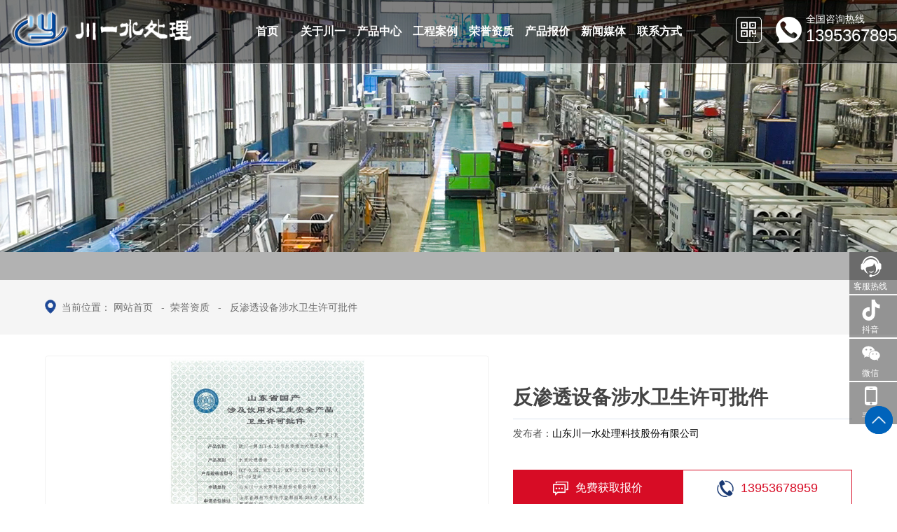

--- FILE ---
content_type: text/html; charset=utf-8
request_url: https://www.chuanyi.cn/product_article.asp?id=5508
body_size: 36301
content:


<!Doctype html>
<html>
<head>
<meta charset="utf-8">
<meta http-equiv="X-UA-Compatible" content="IE=edge,chrome=1" />
<meta name="viewport" content="width=device-width,height=device-height,initial-scale=1.0,maximum-scale=1.0,user-scalable=no"/>

<title>反渗透设备涉水卫生许可批件_山东川一水处理科技股份有限公司</title>
<meta name="Description" content="反渗透设备涉水卫生许可批件" />
<meta name="Keywords" content="反渗透设备涉水卫生许可批件" />
<meta name="baidu-site-verification" content="ChpbdGhwS9" />
<script src="css/mooncode.js" type="text/javascript"></script>
<link rel="stylesheet" type="text/css" href="images/chen.css"/>
<link rel="stylesheet" type="text/css" href="style/css/style.css"/>
<link rel="stylesheet" type="text/css" href="style/css/iconfont.css"/>
<link rel="stylesheet" type="text/css" href="style/css/animate.css">
<link rel="stylesheet" type="text/css" href="style/css/swiper.min.css"/>
<script src="style/js/jquery.js"></script> 
<script src="style/js/wow.min2.js"></script>

<script type="text/javascript" charset="utf-8" src="style/js/public.js" ></script>

</head>
<body class="body_bg" >
<!-- 
    ┌────────────────────────────────────────┐
	│  山东咕果 版权所有 http://www.sdguguo.com/                                     │
	│  山东咕果信息技术有限公司是一家从事移动互联网营销平台的企业                    │
	│  专注于为广大企业提供移动营销渠道，                                            │
	│  帮助企业实现O2O、移动电商、轻应用等多层面开发的互联网公司                     │
    └────────────────────────────────────────┘ 
-->
<!--程序核心版本 8.6.182 QQ:23165062 http://wf66.com/ Copyright 2001-2026-->

<!-- 头部 -->
<div class="header">
		<div class="inner clear tran">
			<a href='index.asp'  class='logo fl'>
				<img src='images/logo.png' alt='山东川一水处理科技股份有限公司' class="tran toplogo1"/>
				<img src='images/logo11.png' alt='山东川一水处理科技股份有限公司' class="tran toplogo2"/>
			</a>
			<div class="nav tran">
				<ul class='clear'>
					<li><a href="index.asp" title="网站首页"><span class="tran">首页</span><i></i></a></li>
					<li><a href="about.asp" title="关于川一"><span class="tran">关于川一</span><i></i></a>
					
					
					</li>
					<li><a href="product.asp?lei=564" title="产品中心"><span class="tran">产品中心</span><i></i></a>
						<div class="product_son">	
							 
								<a href="product.asp?lei=564" title="工业反渗透设备">
									<p><u class="pb_bg"></u>工业反渗透设备</p>
								</a>
							 
								<a href="product.asp?lei=556" title="净水设备">
									<p><u class="pb_bg"></u>净水设备</p>
								</a>
							 
								<a href="product.asp?lei=554" title="超纯水设备">
									<p><u class="pb_bg"></u>超纯水设备</p>
								</a>
							 
								<a href="product.asp?lei=546" title="水厂灌装设备">
									<p><u class="pb_bg"></u>水厂灌装设备</p>
								</a>
							 
								<a href="product.asp?lei=545" title="一体化净水设备">
									<p><u class="pb_bg"></u>一体化净水设备</p>
								</a>
							 
								<a href="product.asp?lei=544" title="海水淡化设备">
									<p><u class="pb_bg"></u>海水淡化设备</p>
								</a>
							 
								<a href="product.asp?lei=543" title="中水回用设备">
									<p><u class="pb_bg"></u>中水回用设备</p>
								</a>
							 
								<a href="product.asp?lei=541" title="农业灌溉、养殖用水设备">
									<p><u class="pb_bg"></u>农业灌溉、养殖用水设备</p>
								</a>
							 
								<a href="product.asp?lei=536" title="污水处理设备">
									<p><u class="pb_bg"></u>污水处理设备</p>
								</a>
							 
								<a href="product.asp?lei=535" title="系统规划">
									<p><u class="pb_bg"></u>系统规划</p>
								</a>
							 
								<a href="product.asp?lei=517" title="水处理配件">
									<p><u class="pb_bg"></u>水处理配件</p>
								</a>
							
						</div>
					</li>
					<li><a href="product2.asp?lei=263" title="工程案例"><span class="tran">工程案例</span><i></i></a></li>
					<li><a href="product3.asp?lei=528" title="荣誉资质"><span class="tran">荣誉资质</span><i></i></a></li>
					<li><a href="news1.asp?lei=529" title="产品报价"><span class="tran">产品报价</span><i></i></a></li>
					<li><a href="news.asp?lei=35" title="新闻媒体"><span class="tran">新闻媒体</span><i></i></a>					
						<div class="news_son">								
								<a href="news.asp?lei=530" title="公司新闻">
										<p><u class="pb_bg"></u>公司新闻</p>
									</a>
<!-- 								 
									<a href="news2.asp?lei=531" title="行业动态">
										<p><u class="pb_bg"></u>行业动态</p>
									</a>							  -->
							</div>
					
					</li>
					<li><a href="contact.asp" title="联系方式"><span class="tran">联系方式</span><i></i></a></li>
				</ul>
			</div>

			<div class="call fr">
				<h3 class="f_38">
					<em>全国咨询热线</em>
					13953678959
				</h3>
			</div>
			<div class="ewm fr">
				<img src="images/ewmt1.png" alt="" class="emw1">
				<img src="images/ewmt2.png" alt="" class="emw2">
				<div class="subpic">
						<img src="upfile/images/2023/03/23/16795648548298048.jpg" alt="weixin"/>
				</div>
			</div>

			<div id="close"></div>
			<div class="menu_box">
				<div class="nav_button"></div>
			</div>
		</div>
	</div>
<!-- 头部 -->

<script>pcnav(800);/*自适应菜单*/</script>


<style>
	.header {
		background: rgba(0, 0, 0, 0.5)
	}
</style>
<script>
	$(function () {
		var $text = '山东川一水处理科技股份有限公司';
		$(".article_content img").each(function () {
			$(this).attr("alt", $text);
		});
	});
</script>
<div id="nyba" style="background-image: url(images/g55.jpg);">
</div>


<div class="position_now">
	<div class="auto clear">
		<div class="fr">
			<img src="images/home.png" alt="当前位置">当前位置：
			<a href="index.asp" title="网站首页">网站首页</a>

			
			&nbsp;&nbsp;-&nbsp;&nbsp;<a href="product.asp?lei=528"
				title="荣誉资质">荣誉资质</a>
			
			&nbsp;&nbsp;-&nbsp;&nbsp;
			<a href="" title="反渗透设备涉水卫生许可批件">反渗透设备涉水卫生许可批件</a>
		</div>
	</div>
</div>

<div id="list">

	<div class=" clear">
		<div class="right_side">
			
<div class="form_box">
<form method="POST" action="product_article.asp" class="sf clear">
<input type="text" name="key" size="15" title="请输入查询关键字。" value="" class="an ww inp">
<select size="1" name="o" class="an minhidden ww">
<option value="0" selected>推荐排序</option>
<option value="1">自然顺序</option>
</select><select name="liststyle" class="an minhidden ww">
<option value="small4_" selected>自然长宽</option>
<option value="small2_">强调重点</option>
</select><select name=lei class=an><option value=|0|1>所有分类</option><option value=|532|1>公司实力</option><option selected value=|528|1>荣誉资质</option><option value=|263|1>工程案例</option><option value=|44|1>产品展示</option><option value=|564|1>　工业反渗透设备</option><option value=|556|1>　净水设备</option><option value=|563|1>　　反渗透（纯净水、饮料）设备</option><option value=|562|1>　　超滤设备（矿泉水、山泉水）设备</option><option value=|561|1>　　纳滤设备</option><option value=|560|1>　　软化水设备</option><option value=|559|1>　　过滤水设备</option><option value=|558|1>　　恒压供水设备</option><option value=|557|1>　　直饮水设备（楼宇、学校）</option><option value=|554|1>　超纯水设备</option><option value=|555|1>　　EDI去离子水设备</option><option value=|546|1>　水厂灌装设备</option><option value=|552|1>　　桶装水灌装生产线</option><option value=|551|1>　　瓶装水灌装生产线</option><option value=|550|1>　　跟随式直线灌装设备</option><option value=|549|1>　　蜂蜜水灌装生产线</option><option value=|547|1>　　富氢水灌装生产线</option><option value=|548|1>　　前后端包装设备</option><option value=|565|1>　　消毒杀菌设备</option><option value=|545|1>　一体化净水设备</option><option value=|544|1>　海水淡化设备</option><option value=|543|1>　中水回用设备</option><option value=|541|1>　农业灌溉、养殖用水设备</option><option value=|536|1>　污水处理设备</option><option value=|540|1>　　生活污水处理设备</option><option value=|539|1>　　工业废水处理设备</option><option value=|538|1>　　二氧化氯发生器</option><option value=|537|1>　　次氯酸钠发生器</option><option value=|535|1>　系统规划</option><option value=|517|1>　水处理配件</option></select><input type="submit" value="搜索" name="B1" class="an submit">
</form>
</div>


<script type="text/javascript">
// $(function(){
// 	var $img = $(".article_content").find("img");
// 	var img_arr = [];
// 	for(var x=0; x<$img.length; x++){		
// 		$('.img_big_box .small_box').append('<img src="" />');
// 		img_arr.push( $img.eq(x).attr("src") );
// 		$('.img_big_box .small_box img').eq(x).attr("src",img_arr[x]);
// 	};
// 	$(".img_big_box .img_box img").eq(0).attr("src",img_arr[0]);
// 	$('.img_big_box .small_box img').first().addClass('active');
// 	$(".img_big_box .small_box img").each(function(i){
// 		$(this).mouseover(function(){
// 			$(this).addClass('active').siblings().removeClass('active');
// 			$(".img_big_box .img_box img").attr("src",img_arr[i]);
// 		});
// 	});
// 	if( $img.size() <= 1 ){
// 		$(".img_big_box .small_box").hide();
// 		$(".img_big_box .img_box").css({"height":"500px","border-bottom":"1px solid #f1f1f1"});
// 	};
// });
</script>


<div class="auto">
	
<div class="info_big_box">

		<h1>反渗透设备涉水卫生许可批件</h1>
	
		<div class="info_3">
				<span class='time' title="发布时间">发布者：<a href="index.asp">山东川一水处理科技股份有限公司</a></span>

			</div> 
		
		<div class="info_1">
			
			
		</div>
		<div class="product-info-online">
			<a href="contact.asp" class="swt" target="_blank"><i><img src="images/swt_zx.png"></i>免费获取报价</a>
			<a href="tel:13953678959" class="tel"><i><img src="images/zx_tel.png"></i>13953678959</a>
		</div>
	
	</div>
	
	
	
	<div class="img_big_box">
		<div class="img_box">
			<img src="upfile/images/2025/03/16/small4_17420915108571882.jpg" alt="反渗透设备涉水卫生许可批件">
		</div>
		<div class="small_box"></div>
	</div>
	
	<div class="clear"></div>

	<div class="xgcp_title3 fixtop">
		<a href="#article_intro">产品介绍</a>
		<a href="#article_bj">产品报价</a>
		<a href="#article_ry">荣誉资质</a>
		<a href="#article_message">在线留言</a>
		<a href="#article_al">相关案例</a>
		<div class="clear"></div>
	</div>
</div>


<a id="article_intro"></a>
<div class="article_content">

<div class="auto"><div class="tit"> 产品介绍<hr> </div><p style="text-align: center;"><img src="upfile/images/2025/03/16/small4_17420915108571882.jpg" style=""/><img src="upfile/images/2025/03/16/small4_17420915142205854.jpg"/></p><p><br/></p></div><a id="article_bj"></a>


<div class="introbg">
	<div class="auto">
		<div class="tit"> 产品报价<hr></div>
		<li class="nycpbj">
				
				<a href="news2_article.asp?id=6102" target="_blank">				
					纯净水（反渗透设备）报价表
				</a>

				
				<a href="news2_article.asp?id=6101" target="_blank">				
					矿泉水（超滤）设备报价表
				</a>

				
				<a href="news2_article.asp?id=6100" target="_blank">				
					软化水设备报价表
				</a>

				
				<a href="news2_article.asp?id=6099" target="_blank">				
					超纯水设备报价表
				</a>

				
				<a href="news2_article.asp?id=6098" target="_blank">				
					灌装设备报价表
				</a>

				
				<a href="news2_article.asp?id=6097" target="_blank">				
					楼宇恒压供水系统报价
				</a>

				
				<a href="news2_article.asp?id=6096" target="_blank">				
					臭氧杀菌设备报价表
				</a>

				
			</li>
	</div>

	<a id="article_ry"></a>
</div>


<div class="auto">
	<div class="auto">
		<div class="tit">
			 荣誉资质<hr> 
		</div>
		<div class="w1400 nyry">
			<ul>
				
				<a href="product_article.asp?id=6105" title="山东省节水产业重点企业">
					<img src="upfile/images/2026/01/12/17681955515426908.jpg" alt="山东省节水产业重点企业" class="cppic">
					<span>山东省节水产业重点企业</span>
				</a>
					
				<a href="product_article.asp?id=5408" title="营业执照">
					<img src="upfile/images/2024/12/02/17331105454148237.png" alt="营业执照" class="cppic">
					<span>营业执照</span>
				</a>
					
				<a href="product_article.asp?id=6064" title="一种可自动调节温度的反渗透造水设备发明专利">
					<img src="upfile/images/2025/08/08/17546377252871900.jpeg" alt="一种可自动调节温度的反渗透造水设备发明专利" class="cppic">
					<span>一种可自动调节温度的反渗透造水设备发明专利</span>
				</a>
					
				<a href="product_article.asp?id=6063" title="一种反渗透造水设备发明专利">
					<img src="upfile/images/2025/08/08/17546376362059598.jpeg" alt="一种反渗透造水设备发明专利" class="cppic">
					<span>一种反渗透造水设备发明专利</span>
				</a>
					
				<a href="product_article.asp?id=5675" title="川一水处理商标">
					<img src="upfile/images/2024/09/23/17270546049648405.png" alt="川一水处理商标" class="cppic">
					<span>川一水处理商标</span>
				</a>
					
				<a href="product_article.asp?id=5904" title="一体化净水设备卫生许可涉水批件">
					<img src="upfile/images/2025/03/16/17420914461622342.jpg" alt="一体化净水设备卫生许可涉水批件" class="cppic">
					<span>一体化净水设备卫生许可涉水批件</span>
				</a>
					
				<a href="product_article.asp?id=5508" title="反渗透设备涉水卫生许可批件">
					<img src="upfile/images/2025/03/16/17420915108571882.jpg" alt="反渗透设备涉水卫生许可批件" class="cppic">
					<span>反渗透设备涉水卫生许可批件</span>
				</a>
					
				<a href="product_article.asp?id=6022" title="欧盟CE认证证书">
					<img src="upfile/images/2025/03/16/17420857028325377.png" alt="欧盟CE认证证书" class="cppic">
					<span>欧盟CE认证证书</span>
				</a>
					
			</ul>
		</div>

	</div>
	<a id="article_message"></a>
</div>



<style>
	.page_list{display: none	}
</style>

<div class="tit"> 在线留言<hr> </div>
<div class="form_box_box">
<ul class="fs minfs">
<form method="POST" action="data.asp?menu=guestpost">
	<input type="hidden" name="formurl" value="product_article.asp?id=5508">
	<input type="hidden" name="formid" value="5508">
	<input type="hidden" name="lei" value="528">
<div class="box1 clear">
	<li>
		<input type="text" name="guest" value="" placeholder="您的称呼">
	</li>
	<li>
		<input type="text" name="mobile" placeholder="手机号码">
	</li>
	<li>
		<input type="text" name="qq" placeholder="QQ/微信">
	</li>
</div>


<li class='textarea'>
	<textarea name="editorValue" placeholder="留言内容"></textarea>
</li>

<li class='radio'>

<label for="lei1">
	<input type="radio" id="lei1" name="other" value="咨询产品" checked>
	<span>咨询产品</span>
</label>

<label for="lei2">
	<input type="radio" id="lei2" name="other" value="应聘岗位">
	<span>应聘岗位</span>
</label>

<label for="lei3">
	<input type="radio" id="lei3" name="other" value="技术交流">
	<span>技术交流</span>
</label>

</li>


<li class='yzm'>
	<img src="admin_Safecode.asp">
	<input type="text" name="yz" placeholder="请填写计算结果">
</li>

<li class='submit'>
	<input type="submit" value="发送咨询信息" name="B1">
</li>

</form>
</ul>
</div>
<div class="clear"></div>

</ul>
<div class="clear"></div>
<ul class='page_list'><div><b>总计0页 [ ]</b><span class='page_list_span1'><a href="product_article.asp?topage=-1">上一页</a> <a href="product_article.asp?topage=1">下一页</a></span><span  class='page_list_span2'><select style="BACKGROUND-COLOR: #f0f9ff" onchange="if(this.options[this.selectedIndex].value!=''){location=this.options[this.selectedIndex].value;}" name="a"><option selected>第0页</option><SCRIPT>var url="";for (var i=1;i <= 0; i++) {;document.write(" <option value=product_article.asp?topage="+i+""+url+">"+ i +"</option> ")}</SCRIPT></select></span></div></ul><a id="article_al"></a><div class="pagenum clear"><a href='product_article.asp?id=5490' title=重服务守信企业认证><span>上一条</span>重服务守信企业认证</a><a href='product_article.asp?id=5545' title=新疆60T/H单级反渗透防爆设备安装调试完成><span>下一条</span>新疆60T/H单级反渗透防爆设备安装调试完成</a></div>

</div>

<div class="clear"></div>


<script type="text/javascript">
$("ul.showpics dt img").mouseover(function(){$("ul.showpics li img").attr("src",$(this).attr("src").replace("small_","small4_"));});
qr('.qrout',{render:PD(),width:100,height:100,alt:'微信扫一扫在手机、平板电脑上观看。',text:utf16to8(base()+'zhsh.asp?id=5508')});
showpic("ul.showpics li","small4_");
autowidth2("div.showleft",700);
showpic("div.content .p","small4_");
</script>
<div class="clear"></div>


<script type="text/javascript" charset="utf-8" src="css/jq/public.min.js" ></script>
		</div>
	</div>
	<div class="auto" >
		
		<div class="xgcp_title">
			<h3>相关案例</h3>
		</div>
		<div id="xgcp">
			<ul class="clear">
				<li><a href="product_article.asp?id=6105" target="_blank"  title=山东省节水产业重点企业><img src="upfile/images/2026/01/12/small4_17681955515426908.jpg" alt="山东省节水产业重点企业"><strong class='wot tran pub_button'><i class='tran pb_bg'></i>山东省节水产业重点企业</strong></a></li><li><a href="product_article.asp?id=6064" target="_blank"  title=一种可自动调节温度的反渗透造水设备发明专利><img src="upfile/images/2025/08/08/small4_17546377252871900.jpeg" alt="一种可自动调节温度的反渗透造水设备发明专利"><strong class='wot tran pub_button'><i class='tran pb_bg'></i>一种可自动调节温度的反渗透造水设备发明专利</strong></a></li><li><a href="product_article.asp?id=6063" target="_blank"  title=一种反渗透造水设备发明专利><img src="upfile/images/2025/08/08/small4_17546376362059598.jpeg" alt="一种反渗透造水设备发明专利"><strong class='wot tran pub_button'><i class='tran pb_bg'></i>一种反渗透造水设备发明专利</strong></a></li><li><a href="product_article.asp?id=6023" target="_blank"  title=塞尔维亚3A认证证书><img src="upfile/images/2025/03/16/small4_17420858297354048.jpg" alt="塞尔维亚3A认证证书"><strong class='wot tran pub_button'><i class='tran pb_bg'></i>塞尔维亚3A认证证书</strong></a></li>
			</ul>
			<script>
				$(function () {
					if ($("#xgcp ul li").length == 0) {
						$("#none").hide();
					};
				});
			</script>
		</div>
		
	</div>

</div>
<style>
	.position_now .fr {
		float: left;
	}

	@media(max-width:1440px) {

		.w1400,
		#list .auto {
			width: 96%;
		}

		.nyry ul a img {
			height: 306px;
		}

		.nyry ul a {
			width: 24%;
			float: left;
			height: 396px;
		}
	}

	@media (max-width:768px) {
		.position_now{display: none;}
	}
</style>
<script src="style/js/jquery.parallax-scroll.js"></script>

<script language="javascript" src="data.asp?menu=session"></script>

<div class="gbottom container">
		<div class="w1400">
			<div class="bottom_list">
				<dl class="first">
					<dt>
						联系我们
					</dt>
					<dd class="ht">
						<p>销售公司经理&nbsp;：&nbsp;张承敏0536-3292908&nbsp; &nbsp;13953678959</p><p>销售一部主管 ：&nbsp;陈&nbsp; &nbsp;霞0536-3297008&nbsp; &nbsp;13573622344</p><p>销售二部主管 ：&nbsp;方静芳0536-3299982&nbsp; &nbsp;15006640205</p><p>销售三部主管 ： 冯晓霞0536-3291133&nbsp; &nbsp;15953622059</p><p>销售四部主管 ： 田玉云0536-3291367&nbsp; &nbsp;13583612344</p><p>公司地址（北厂区）：山东省青州市益都西路369号</p><p>公司地址&nbsp; (南厂区）：山东省青州市南环路11117号</p><p><br/></p>


					  
				</dd></dl>
				<dl class="second">
					<dt>
						核心产品
					</dt>

				
				<dd><a href="product.asp?lei=564">> 工业反渗透设备</a></dd>
				
				<dd><a href="product.asp?lei=556">> 净水设备</a></dd>
				
				<dd><a href="product.asp?lei=554">> 超纯水设备</a></dd>
				
				<dd><a href="product.asp?lei=546">> 水厂灌装设备</a></dd>
				
				<dd><a href="product.asp?lei=545">> 一体化净水设备</a></dd>
				
				<dd><a href="product.asp?lei=544">> 海水淡化设备</a></dd>
				
				<dd><a href="product.asp?lei=543">> 中水回用设备</a></dd>
				
				<dd><a href="product.asp?lei=541">> 农业灌溉、养殖用水设备</a></dd>
				
				<dd><a href="product.asp?lei=536">> 污水处理设备</a></dd>
				
				<dd><a href="product.asp?lei=535">> 系统规划</a></dd>
				
				<dd><a href="product.asp?lei=517">> 水处理配件</a></dd>
				
				</dl>
				<dl class="three">
					<dt>
						关于我们
					</dt>
					<dd>
						<a href="about.asp" title="企业简介">企业简介</a>
					</dd>
					<dd>
						<a href="product3.asp?lei=528" title="荣誉资质">荣誉资质</a>
					</dd>
					<dd>
						<a href="news.asp?lei=530" title="公司新闻">公司新闻</a>
					</dd>
					<dd>
						<a href="contact.asp" title="联系我们">联系我们</a>
					</dd>
					<dd>
						<a href="message.asp" title="在线留言">在线留言</a>
					</dd>
				</dl>
				<dl class="four">
					<dt>
						<img src="images/dlogo.png" alt="">
					</dt>
					<dd>
						<div class="bo_erweima fl">
								<p><img src="upfile/images/2023/04/24/16823063797533811.png" alt="股份手机站"/></p>
							手机站
						</div>
						<div class="bo_erweima fl">
								<img src="upfile/images/2023/03/23/16795648548298048.jpg" alt="weixin"/>
							微信公众号
						</div>
						<div class="bo_erweima fl">
								<img src="upfile/images/2023/03/25/16797259526225202.jpg" alt="微信图片_20230325143124"/>
							抖音号Chuanyishuichuli
						</div>
					</dd>
					<dd>
					</dd>
					<dd>
  
					</dd>
				</dl>
  
			</div>
			<div class="clear"></div>
		</div>
  </div>
  <div class="gbottom_two">
		<div class="w1400">
				  <div class="copyright_g">
				<p class="fl">
					Copyright © <em>山东川一水处理科技股份有限公司</em>  All Rights Reserved
					
				</p>
				<p class="fr">
					<img src="http://js.sdguguo.com/logo/logo1.png">	<a href="gs.asp"><img src="images/gs_logo.png"> </a><a target="_blank" href="http://beian.miit.gov.cn">&nbsp;鲁ICP备18003518号-5</a>&nbsp; &nbsp;&nbsp;<a target="_blank" href="http://www.chinachuanyi.com">英文站：www.chinachuanyi.com</a>
				</p>
			</div>
  <div class="clear"></div>
		</div>
	</div>




<div class="fixed_footer clear">
	<a href="index.asp" title="首页">
		<img src="images/i3.png" alt="首页"/>
		<strong>首页</strong>
	</a>
	<a href="product.asp?lei=44" title="产品">
		<img src="images/i4.png" alt="产品"/>
		<strong>产品</strong>
	</a>
	<a href="tel:13953678959" title="电话">
		<img src="images/i1.png" alt="电话"/>
		<strong>电话</strong>
	</a>
</div>
<!-- 底部 -->
<div class="go_top" title="回到顶部"></div>

<div class="pl_service4" id="service1673418396944">
		<div class="item_con clearfix">
			<div class="service_item showLang">
				<p class="service_icon">
					
						<svg t="1673419151354" class="icon" viewBox="0 0 1024 1024" version="1.1" xmlns="http://www.w3.org/2000/svg" p-id="2722" width="48" height="48"><path d="M516.667511 807.863307c5.004179 0 10.095748-0.308016 15.221701-0.916884 49.157857-5.899573 90.900417-40.259787 106.306927-87.609664 1.163296-3.541463-0.515747-7.336502-3.906784-8.892339-3.352356-1.561567-7.409566-0.212029-9.306369 2.965546-0.179079 0.302285-19.710133 31.848813-95.745574 42.117909-11.382251 1.527184-22.457919 2.328025-32.956236 2.328025-53.270939-0.034383-77.00963-20.112702-77.22739-20.297512-2.680452-2.383897-6.772045-2.445501-9.519831-0.123206-2.775006 2.322294-3.413959 6.358015-1.521454 9.446767C431.202495 784.477044 472.816118 807.863307 516.667511 807.863307L516.667511 807.863307zM516.667511 807.863307M925.504492 336.633827c-0.670471 0-1.280772 0.123206-1.918292 0.123206C879.03425 143.879099 708.803342 0 504.703612 0c-209.712777 0-383.850469 151.824469-422.446972 352.685021C44.728879 359.438442 16.165088 392.423331 16.165088 432.3135l0 159.653796c0 44.746787 35.883101 81.032457 80.188637 81.032457 24.992242 0 47.051889-11.802012 61.726326-29.927655 35.457609 93.781437 107.642139 169.397117 198.995267 209.293016 0.21776-0.475633 1.946945-3.83945 4.028557-6.519902 1.438361-1.858122 3.050071-3.379576 4.432559-3.379576 1.432631 0 2.747786 0.520045 3.872401 1.313722-21.142764-15.741746-97.51344-96.656727-114.056026-209.572379-7.257707-49.699391 29.967769-98.487629 73.322038-106.557638 69.600064-12.959577 138.836239-27.722836 208.436303-40.437434 44.243933-8.070009 74.479604-32.340205 92.969135-72.750419 4.332275-9.446767 10.588573-28.546599 13.459565-56.091789 0.760727-4.095891 4.118813-7.240515 8.422436-7.240515 2.870992 0 5.310762 1.465581 6.928202 3.575846l1.919725-1.191949c27.432012 39.827133 81.833297 128.012715 89.645432 220.999042 8.971133 106.311225 3.966954 179.124679-77.406468 253.615744-0.095986 0.094554-0.219192 0.212029-0.336668 0.308016-1.130346 1.219169-1.802249 2.807956-1.802249 4.554333 0 2.289344 1.220601 4.24775 2.988468 5.439699 0.671904 0.275065 1.343808 0.643251 2.015711 0.918316 0.547265 0.123206 1.068742 0.302285 1.61744 0.302285 0.552995 0 1.04009-0.179079 1.527184-0.302285 1.158998-0.610301 2.254961-1.315155 3.385306-1.925456 82.293172-45.335598 145.423475-121.045832 174.596134-212.108136 11.809175 17.543995 30.298706 30.16977 51.776705 34.573676C874.366739 816.570836 734.623645 914.634406 561.493092 929.519439c-10.375111-25.73721-35.916051-44.014712-65.91104-44.014712-39.173853 0-70.938141 31.026483-70.938141 69.264828 0 38.239778 31.758557 69.230445 70.938141 69.230445 31.585209 0 58.037302-20.291781 67.220464-48.172207 200.406408-16.290443 361.057315-135.410819 394.595199-320.495243 29.626803-12.38366 50.432898-41.450304 50.432898-75.380729L1007.830614 418.406954C1007.830614 373.256165 970.969026 336.633827 925.504492 336.633827L925.504492 336.633827zM851.573585 383.038168C799.305488 241.448412 663.860285 140.301821 504.524533 140.301821c-158.669579 0-293.627687 100.289878-346.382879 240.96275-2.624579-3.211958-5.703303-5.959744-8.724721-8.741912C179.282985 201.099801 326.816725 70.76336 504.703612 70.76336c177.035904 0 324.10977 129.054237 354.955741 299.286578C856.610715 374.145829 853.801326 378.420799 851.573585 383.038168L851.573585 383.038168zM851.573585 383.038168M357.086779 852.365114c-0.005731 0-0.005731 0-0.011461 0C357.042368 852.436745 357.042368 852.448206 357.086779 852.365114L357.086779 852.365114zM357.086779 852.365114" fill="#ffffff" p-id="2723"></path></svg>
					<span>客服热线</span>
				</p>
				<div class="service_value">
					<p><span>热线:</span><span><a href="tel:13953678959">13953678959</a></span></p>
				
				</div>
			</div>
		</div>
		<div class="service_group">
				<!-- 客服组 预留插槽 -->
				<div class="item_con clearfix">
							<div class="service_item showImg">
								<p class="service_icon">									
										<svg t="1673419200675" class="icon" viewBox="0 0 1024 1024" version="1.1" xmlns="http://www.w3.org/2000/svg" p-id="3395" width="48" height="48"><path d="M937.4 423.9c-84 0-165.7-27.3-232.9-77.8v352.3c0 179.9-138.6 325.6-309.6 325.6S85.3 878.3 85.3 698.4c0-179.9 138.6-325.6 309.6-325.6 17.1 0 33.7 1.5 49.9 4.3v186.6c-15.5-6.1-32-9.2-48.6-9.2-76.3 0-138.2 65-138.2 145.3 0 80.2 61.9 145.3 138.2 145.3 76.2 0 138.1-65.1 138.1-145.3V0H707c0 134.5 103.7 243.5 231.6 243.5v180.3l-1.2 0.1" p-id="3396" fill="#ffffff"></path></svg>
									<span>抖音</span>
								</p>
								<div class="service_value tp">
										<img src="upfile/images/2023/03/25/16797259526225202.jpg" alt="微信图片_20230325143124"/>
									</div>
							</div>
						</div>
						<div class="item_con clearfix">
							<div class="service_item showImg">
								<p class="service_icon">
										<svg t="1673419221350" class="icon" viewBox="0 0 1024 1024" version="1.1" xmlns="http://www.w3.org/2000/svg" p-id="4403" width="48" height="48"><path d="M664.250054 368.541681c10.015098 0 19.892049 0.732687 29.67281 1.795902-26.647917-122.810047-159.358451-214.077703-310.826188-214.077703-169.353083 0-308.085774 114.232694-308.085774 259.274068 0 83.708494 46.165436 152.460344 123.281791 205.78483l-30.80868 91.730191 107.688651-53.455469c38.558178 7.53665 69.459978 15.308661 107.924012 15.308661 9.66308 0 19.230993-0.470721 28.752858-1.225921-6.025227-20.36584-9.521864-41.723264-9.521864-63.862493C402.328693 476.632491 517.908058 368.541681 664.250054 368.541681zM498.62897 285.87389c23.200398 0 38.557154 15.120372 38.557154 38.061874 0 22.846334-15.356756 38.156018-38.557154 38.156018-23.107277 0-46.260603-15.309684-46.260603-38.156018C452.368366 300.994262 475.522716 285.87389 498.62897 285.87389zM283.016307 362.090758c-23.107277 0-46.402843-15.309684-46.402843-38.156018 0-22.941502 23.295566-38.061874 46.402843-38.061874 23.081695 0 38.46301 15.120372 38.46301 38.061874C321.479317 346.782098 306.098002 362.090758 283.016307 362.090758zM945.448458 606.151333c0-121.888048-123.258255-221.236753-261.683954-221.236753-146.57838 0-262.015505 99.348706-262.015505 221.236753 0 122.06508 115.437126 221.200938 262.015505 221.200938 30.66644 0 61.617359-7.609305 92.423993-15.262612l84.513836 45.786813-23.178909-76.17082C899.379213 735.776599 945.448458 674.90216 945.448458 606.151333zM598.803483 567.994292c-15.332197 0-30.807656-15.096836-30.807656-30.501688 0-15.190981 15.47546-30.477129 30.807656-30.477129 23.295566 0 38.558178 15.286148 38.558178 30.477129C637.361661 552.897456 622.099049 567.994292 598.803483 567.994292zM768.25071 567.994292c-15.213493 0-30.594809-15.096836-30.594809-30.501688 0-15.190981 15.381315-30.477129 30.594809-30.477129 23.107277 0 38.558178 15.286148 38.558178 30.477129C806.808888 552.897456 791.357987 567.994292 768.25071 567.994292z" fill="#ffffff" p-id="4404"></path></svg>
									<span>微信</span>
								</p>
								<div class="service_value tp">
										<img src="upfile/images/2023/03/23/16795648548298048.jpg" alt="weixin"/>
									</div>
							</div>
						</div>
						
						<div class="item_con clearfix">
							<div class="service_item showImg">
								<p class="service_icon">
									<svg t="1673419238191" class="icon" viewBox="0 0 1024 1024" version="1.1" xmlns="http://www.w3.org/2000/svg" p-id="5395" width="48" height="48"><path d="M820.409449 797.228346q0 25.19685-10.07874 46.866142t-27.716535 38.299213-41.322835 26.204724-50.897638 9.574803l-357.795276 0q-27.212598 0-50.897638-9.574803t-41.322835-26.204724-27.716535-38.299213-10.07874-46.866142l0-675.275591q0-25.19685 10.07874-47.370079t27.716535-38.80315 41.322835-26.204724 50.897638-9.574803l357.795276 0q27.212598 0 50.897638 9.574803t41.322835 26.204724 27.716535 38.80315 10.07874 47.370079l0 675.275591zM738.771654 170.330709l-455.559055 0 0 577.511811 455.559055 0 0-577.511811zM510.992126 776.062992q-21.165354 0-36.787402 15.11811t-15.622047 37.291339q0 21.165354 15.622047 36.787402t36.787402 15.622047q22.173228 0 37.291339-15.622047t15.11811-36.787402q0-22.173228-15.11811-37.291339t-37.291339-15.11811zM591.622047 84.661417q0-8.062992-5.03937-12.598425t-11.086614-4.535433l-128 0q-5.03937 0-10.582677 4.535433t-5.543307 12.598425 5.03937 12.598425 11.086614 4.535433l128 0q6.047244 0 11.086614-4.535433t5.03937-12.598425z" p-id="5396" fill="#ffffff"></path></svg>
									<span>手机</span>
								</p>
								<div class="service_value tp2">
										<p>销售公司经理&nbsp;：&nbsp;张承敏 13953678959</p><p>销售一部主管 ：&nbsp;陈&nbsp; &nbsp;霞 13573622344</p><p>销售二部主管 ：&nbsp;方静芳 15006640205</p><p>销售三部主管 ： 冯晓霞 15953622059</p><p>销售四部主管 ： 田玉云 13583612344</p><p>公司地址（北厂区）：山东省青州市益都西路369号</p><p>公司地址&nbsp; (南厂区）：山东省青州市南环路11117号</p><p><br/></p>
									</div>
							</div>
						</div>

						<!-- <div class="item_con clearfix">
							<div class="service_item showLang">
								<p class="service_icon">
									
										<svg t="1673419238191" class="icon" viewBox="0 0 1024 1024" version="1.1" xmlns="http://www.w3.org/2000/svg" p-id="5395" width="48" height="48"><path d="M820.409449 797.228346q0 25.19685-10.07874 46.866142t-27.716535 38.299213-41.322835 26.204724-50.897638 9.574803l-357.795276 0q-27.212598 0-50.897638-9.574803t-41.322835-26.204724-27.716535-38.299213-10.07874-46.866142l0-675.275591q0-25.19685 10.07874-47.370079t27.716535-38.80315 41.322835-26.204724 50.897638-9.574803l357.795276 0q27.212598 0 50.897638 9.574803t41.322835 26.204724 27.716535 38.80315 10.07874 47.370079l0 675.275591zM738.771654 170.330709l-455.559055 0 0 577.511811 455.559055 0 0-577.511811zM510.992126 776.062992q-21.165354 0-36.787402 15.11811t-15.622047 37.291339q0 21.165354 15.622047 36.787402t36.787402 15.622047q22.173228 0 37.291339-15.622047t15.11811-36.787402q0-22.173228-15.11811-37.291339t-37.291339-15.11811zM591.622047 84.661417q0-8.062992-5.03937-12.598425t-11.086614-4.535433l-128 0q-5.03937 0-10.582677 4.535433t-5.543307 12.598425 5.03937 12.598425 11.086614 4.535433l128 0q6.047244 0 11.086614-4.535433t5.03937-12.598425z" p-id="5396" fill="#ffffff"></path></svg>
									<span>手机</span>
								</p>
								<div class="service_value tp">
										<a class="p_doThirdFunc" target="_blank">
											<span><p>销售公司经理&nbsp;：&nbsp;张承敏 13953678959</p><p>销售一部主管 ：&nbsp;陈&nbsp; &nbsp;霞 13573622344</p><p>销售二部主管 ：&nbsp;方静芳 15006640205</p><p>销售三部主管 ： 冯晓霞 15953622059</p><p>销售四部主管 ： 田玉云 13583612344</p><p>公司地址（北厂区）：山东省青州市益都西路369号</p><p>公司地址&nbsp; (南厂区）：山东省青州市南环路11117号</p><p><br/></p></span>
										</a>
									</div>
							</div>
						</div> -->
			</div>
	</div>
<script type="text/javascript" charset="utf-8" src="style/js/wow.min.js" ></script>
<script type="text/javascript">new WOW().init();</script>
<div class="go_top" title="" style="display: block;"></div>


<script>(function() {var _53code = document.createElement("script");_53code.src = "https://tb.53kf.com/code/code/9007360/1";var s = document.getElementsByTagName("script")[0]; s.parentNode.insertBefore(_53code, s);})();</script>

<script>
(function(b,a,e,h,f,c,g,s){b[h]=b[h]||function(){(b[h].c=b[h].c||[]).push(arguments)};
b[h].s=!!c;g=a.getElementsByTagName(e)[0];s=a.createElement(e);
s.src="//s.union.360.cn/"+f+".js";s.defer=!0;s.async=!0;g.parentNode.insertBefore(s,g)
})(window,document,"script","_qha",604711,false);
</script>


</body>
</html>


--- FILE ---
content_type: text/css
request_url: https://www.chuanyi.cn/images/chen.css
body_size: 34847
content:
#alttxt {
    background: #FFF;
    border: 1px #ddd solid;
    font-size: 12px;
    padding: 10px;
    z-index: 1000;
    position: absolute;
    display: none;
    border-radius: 50px;
}

.w1300 {
    width: 1300px;
    margin: 0 auto
}

.w1400 {
    width: 1400px;
    margin: 0 auto
}

.w80 {
    width: 90%;
    margin: 0 auto
}

.section1 {
    width: 100%;
    padding: 60px 0 0;
    box-sizing: border-box;
}

.tit2 {
    background: url(t.png);
    height: 64px;
    line-height: 64px;
    text-align: center;
    color: #fff;
    margin: 5px 0 0 0
}

.tit2 a {
    color: #fff
}

.left_side {
    width: 300px;
    background: #0063bb
}

.left_side h3 {
    color: #fff;
    font-size: 36px;
    padding-top: 30px;
    text-align: center;
    margin-bottom: 20px;
    font-weight: bold;
}
.left_side h3 em{text-align: center;display: block;font-size: 16px;text-transform: uppercase;font-weight: normal;}

.left_side h4 a {
    font-size: 16px !important;
    font-weight: normal;
}

.left_side ul li {
    margin: 0 0 0 15px
}


.left_side ul li>h4>a{font-weight: bold;}



.left_side ul li a {
    display: block;
    height: 45px;
    line-height: 45px;
    color: #fff;
    padding-left: 10px;
    margin-right: 10px;
    border-bottom: 1px solid rgba(219, 219, 219, 0.192);
    font-size: 14px;
    transition: all .6s
}

.left_side ul li a:hover {
    background: linear-gradient(to left, #1bc793, #4498ff);
}
.left_side ul li .hover{
    background: linear-gradient(to left, #1bc793, #4498ff);


}

/* 关于 */
.us {
    background: #ECF1F5;
    padding: 60px 0;
}

.us a.pro_list {
    width: 23%;
    margin-right: 2.6%;
    margin-top: 50px;
    border-radius: 30px 0 0 0;
    overflow: hidden;
    float: left;
    background: #fff;
    position: relative;
    height: 360px;
}

.us a.pro_list::after {
    content: "+";
    width: 35px;
    height: 35px;
    line-height: 35px;
    background: #064485;
    color: #fff;
    font-size: 36px;
    text-align: center;
    position: absolute;
    right: 0;
    bottom: 0;
}

.us a.pro_list:nth-child(5) {
    margin-right: 0;
}

.us dt {
    overflow: hidden;
    border-radius: 0 0 30px 0;
}

.us dd {
    text-align: center;
    position: relative;
    padding: 15px;
    box-sizing: border-box;
    height: 137px;
}

.us dd img {
    display: none;
}

.us dd h3 {
    color: #000000;
    font-weight: 700;
}

.us dd p {
    color: #666666;
    text-align: left;
    line-height: 30px;
    display: -webkit-box;
    -webkit-box-orient: vertical;
    -webkit-line-clamp: 2;
    overflow: hidden;
}

.us a:hover {
    background: #D70C25;
}

.us a:hover dt {
    height: 0;
}

.us a:hover dd {
    height: 350px;
}

.us a:hover dd h3,
.us a:hover dd p {
    color: #fff;
}

.us a:hover dd h3 {
    margin-top: 30px;
}

.us a:hover dd img {
    display: inline-block;
}

.us a:hover.pro_list::after {
    left: 0;
    margin: auto;
    background: none;
    font-size: 64px;
    bottom: 50px;
}


/* 产品中心 */
.swiper-container.fenlei {
    width: 100%;
    margin: 20px auto 0;
    position: relative;
    padding: 5px 5px 5px;
    box-sizing: border-box;
}

.swiper-container.fenlei .swiper-slide {
    text-align: center;
    font-size: 18px;
    background: #fff;
    box-sizing: border-box;
    -moz-box-shadow: 0px 0px 5px 2px #ccc;
    -webkit-box-shadow: 0px 0px 5px 2px #ccc;
    box-shadow: 0px 0px 5px 2px #ccc;
    overflow: hidden;
}

.swiper-container.fenlei .swiper-slide>h3 {
    position: relative;
    font-weight: 700;
    color: #333333;
    margin: 20px 0 0;
}

.swiper-container.fenlei .swiper-slide i {
    width: 50px;
    height: 3px;
    background: #de252d;
    margin: auto;
    display: block;
    margin-top: 5px;
    margin-bottom: 20px;
}

.swiper-container.fenlei .swiper-slide p {
    margin-top: 10px;
    text-align: center;
    margin-bottom: 20px;
    color: #999;
}

.swiper-container.fenlei .swiper-slide .stars-info {
    position: absolute;
    top: 70%;
    text-align: center;
    width: 100%;
    -webkit-transition: all linear 500ms;
    transition: all linear 500ms;
    color: #fff;
    opacity: 0;
    z-index: 9;
    left: 0;
}

.swiper-container.fenlei .swiper-slide:hover .stars-info {
    display: block;
    top: 10%;
    -webkit-transition: all linear 500ms;
    transition: all linear 500ms;
    opacity: 1;
}

.swiper-container.fenlei .swiper-slide .stars-info h2 {
    color: #fff;
    font-size: 1.15rem;
    font-weight: bold;
}

.swiper-container.fenlei .swiper-slide .stars-info hr {
    background: #fff;
    width: 40px;
    margin: 10px auto;
    height: 3px;
    padding: 0;
    border: 0;
    outline: 0;
}

.swiper-container.fenlei .swiper-slide .stars-info .shuffer-link {
    width: 80%;
    margin: 0 auto;
    text-align: left
}

.swiper-container.fenlei .swiper-slide .stars-info .shuffer-link h3 a {
    color: #fff;
    background: url(arrow_white.png) right center no-repeat;
    display: block;
    white-space: nowrap;
    text-overflow: ellipsis;
    overflow: hidden;
    float: left;
    width: 95%;
    margin-bottom: 5px;
    letter-spacing: 1px;
    font-size: 14px;
    font-weight: 400;
}

.swiper-container.fenlei .swiper-slide .stars-info .shuffer-link h3 a:hover {
    text-decoration: underline
}

.swiper-container.fenlei .swiper-slide .sb2 {
    width: 100%;
}

.swiper-container.fenlei .swiper-slide ul {
    text-align: center;
    display: block;
    height: 100%;
    width: 100%;
}

.swiper-container.fenlei .swiper-slide ul li {
    background: #fff;
    color: #333;
    font-weight: 600;
    width: 49%;
    margin: 3px .5% 0;
    box-sizing: border-box;
    line-height: 24px;
    float: left;
}

.swiper-container.fenlei .swiper-slide::after {
    height: 0px;
    width: 100%;
    position: absolute;
    bottom: 0;
    opacity: 0;
    -webkit-transition: all linear 300ms;
    transition: all linear 300ms;
    content: "";
    display: block;
    left: 0;
    z-index: 8;
}

.swiper-container.fenlei .swiper-slide:hover::after {
    height: 100%;
    background-color: #d70c25;
    opacity: 1;
    -webkit-transition: all linear 500ms;
    transition: all linear 500ms;
}


.mini-pro {
    margin-top: 20px;
}

.mini-pro li {
    text-align: center;
    font-size: 18px;
    background: #fff;
    box-sizing: border-box;
    overflow: hidden;
    width: 48%;
    float: left;
    margin: 0 1%;
    margin-bottom: 10px;
    border: 1px solid #ccc;
}

.mini-pro li h3 {
    position: relative;
    font-weight: 700;
    color: #333333;
    margin: 10px 0 0;
}

.mini-pro li i {
    width: 50px;
    height: 3px;
    background: #de252d;
    margin: auto;
    display: block;
    margin-top: 5px;
    margin-bottom: 10px;
}

/* ---------------新闻----------- */
.news {
    margin-top: 55px;
}

.nbt {
    margin-top: 30px;
}

.nbt .fl {
    margin-left: 20px;
}

.nbt .fl>p {
    line-height: 30px;
    font-size: 18px;
    color: #666666;
    margin: 60px 0 0;
}

.news .news-list-tt ul {
    position: relative;
}

.news .news-list-tt ul li {
    float: left;
    width: 50%;
}

.news .news-list-tt ul li a {
    background: #ECF1F5;
    color: #111;
    font-size: 20px;
    text-align: center;
    line-height: 45px;
    display: block;
    transition: .3s;
}

.news .news-list-tt ul li.default a,
.news .news-list-tt ul li a:hover {
    background: #D70C25;
    color: #fff;
}

.news .news-list-i {
    overflow: hidden;
    border: 1px solid #ECF1F5;
    padding: 20px 30px 40px 30px;
}

.news .nlist {
    position: relative;
}

.news .nlist ul {
    width: 101.3%;
}

.news .nlist li {
    width: 47%;
    margin: 0 1.5%;
    padding-bottom: 55px;
    float: left;
    padding: 22px;
    transition: .3s;
    border-bottom: 1px solid #E5E5E5;
    box-sizing: border-box;
}

.news .nlist .img {
    display: block;
    position: relative;
    overflow: hidden;
}

.news .nlist img {
    width: 100%;
    -webkit-transform: translateZ(0px);
    transform: translateZ(0px);
    -webkit-transition: -webkit-transform 0.6s ease 0s;
    transition: transform 0.6s ease 0s;
}

.news .nlist li:hover .stit a {
    color: #d5001e;
}

.news .nlist .stit i {
    display: inline-block;
    border-radius: 50%;
    border: 2px solid #D70C25;
    width: 10px;
    height: 10px;
    margin-right: 10px;
}

.news .nlist .stit {
    font-size: 18px;
    color: #333333;
    width: 80%;
}

.news .nlist .stit a {
    color: #000;
}

.news .nlist .word {
    display: block;
    line-height: 24px;
    font-size: 14px;
    margin-top: 13px;
}

.news .nlist .word a {
    display: inline-block;
    color: #666;
}

.news .nlist .more {
    display: inline-block;
    line-height: 30px;
    margin-top: 15px;
    padding-right: 20px;
    background: url(img/ico_18.png) no-repeat right center;
    font-size: 14px;
    color: #019064;
    transition: .5s;
}

.news .nlist li:hover .more {
    padding-right: 30px;
}


/* 横幅 */
.hf {
    width: 100%;
    height: 200px;
    background: url(hf.jpg) no-repeat top center;
    margin-top: 50px;
}

/* 简介 */
.about {
    background: url(bg2.jpg) center no-repeat;
    height: auto;
    background-attachment: fixed;
    padding: 50px 0;
    background-size: cover;
}

.about .pub_title {
    background: none;
}

.about .a_top {
    text-align: center;
    background: url(b2.jpg) no-repeat;
    background-attachment: fixed;
    background-size: cover;
    height: 360px;
    padding: 100px 0 0;
    box-sizing: border-box;
}

.about .a_top img {
    display: inline-block;
}

.about .a_top h4 {
    color: #fff;
    padding: 0 10px;
}

.about .inner {
    position: relative;
}

.about .left {
    width: 50%;
}

.about .left video {
    width: 100%;
}

.about .right {
    width: 47%;
    background: url(b2.png) no-repeat right bottom;
    padding: 40px 0 0;
    box-sizing: border-box;
}

.about .right .text {
    color: #666666;
    line-height: 32px;
    margin-top: 20px;
}

.about .right h1 {
    font-weight: 700;
    color: #333333;
}

.about .right>a {
    background: #D70C25;
    color: #fff;
    border-radius: 50px;
    text-align: center;
    display: inline-block;
    padding: 10px 25px;
    margin-top: 30px;
}

.about .right>a:hover {
    opacity: .8;
}

.about .item {
    width: 25%;
    float: left;
    text-align: center;
    vertical-align: top;
    margin: 30px 0;
}

.about .item h3 {
    color: #d40000;
}

.about .item h3 i {
    font-style: normal;
    display: inline-block;
}

.about .item span {
    color: #d40000;
    border-radius: 50%;
    vertical-align: top;
    display: inline-block;
    font-weight: 400;
}

.about .item p {
    color: #737373;
}

.about .item p:nth-child(3) {
    color: #ddd;
}


.footer {
    background: url(fbg.jpg) no-repeat top center;
    background-size: cover;
}

.footer .f1 h3,
.footer .f2 h3,
.footer .f3 h3,
.footer .f4 h3 {
    margin-top: 30px;
    font-size: 24px;
    color: rgba(255, 255, 255, 0.8);
    position: relative;
    margin-bottom: 20px
}

.footer .f1 h3::before,
.footer .f2 h3::before,
.footer .f3 h3::before,
.footer .f4 h3::before {
    position: absolute;
    content: "";
    width: 50px;
    height: 3px;
    background: #FF000E;
    top: 40px;
    left: 0
}

.footer .f1 {
    width: 24%;
    text-align: center;
}

.footer .f1 .fl {
    margin-left: 5%;
    margin-top: 50px;
    width: 45%;
}

.footer .f1 img {
    display: inline-block;
    width: 100%;
}

.footer .f1 p {
    color: rgba(255, 255, 255, 0.8);
    text-align: center;
    font-size: 14px;
}

.footer .f2 {
    width: 26%;
    margin-left: 3%;
}

.footer .f2 a {
    float: left;
    width: 50%;
    color: rgba(255, 255, 255, 0.8);
    line-height: 30px;
    display: block
}

.footer .f2 a:hover {
    opacity: .7;
}

.footer .f3 {
    width: 20%;
    color: rgba(255, 255, 255, 0.8);
    line-height: 30px;
    margin-left: 3%;
}

.footer .f4 {
    width: 20%;
    margin-top: 70px;
}

.footer .copyright {
    margin-top: 30px;
    text-align: center;
    color: rgba(255, 255, 255, 0.8);
    padding: 5px 0;
    font-size: 14px;
    border-top: 1px solid rgba(255, 255, 255, 0.15)
}

.footer .copyright a {
    display: inline-block;
    color: rgba(255, 255, 255, 0.8);
    font-size: 14px
}

.footer .copyright img {
    display: inline-block;
    margin-left: 15px
}

.footer .copyright p {
    color: rgba(255, 255, 255, 0.8);
    text-align: center
}

.index-tit {
    font-size: 2.25rem;
    font-weight: bold;
}

.common-tit {
    position: relative;
    overflow: hidden
}

.common-tit::before {
    position: absolute;
    background: #d70c25;
    top: 37%;
    left: 170px;
    z-index: 0;
    height: 12px;
    ;
    width: 8px;
    display: block;
    content: '';
}

.common-tit::after {
    position: absolute;
    background: #e6ebef;
    width: 100%;
    top: 37%;
    left: 185px;
    ;
    height: 12px;
    display: block;
    content: '';
}

.page-cover {
    background: #18191b url(loading.gif) no-repeat center 350px;
    width: 100%;
    height: 0;
    position: absolute;
    bottom: 0;
    z-index: 10000001;
}




.pro-category {
    overflow: hidden;
}

.pro-category .category-list ul {
    width: 1220px;
}

.pro-category .category-list ul li {
    text-align: center;
    width: 199px;
    height: 50px;
    margin-top: 1px;
    margin-left: 1px;
}

.pro-category .category-list ul li a {
    font-size: 16px;
    height: 50px;
    line-height: 50px;
    display: block;
    text-align: center;
    background-color: #d6d6d6;
    color: #000000;
    font-weight: 900;
}

.pro-category .category-list ul li a:hover {
    background-color: #155ac2;
    color: #ffffff;
}

.pro-category .category-list ul li+li {}

.common-pro {
    width: 1230px;
    overflow: hidden;
}

.common-pro ul li {
    width: 386px;
    height: 300px;
    margin-right: 21px;
    margin-bottom: 21px;
    position: relative;
    overflow: hidden;
}

.common-pro ul li a span {
    position: absolute;
    line-height: 30px;
    bottom: -270px;
    height: 300px;
    left: 0;
    width: 100%;
    color: #ffffff;
    background: url(../../Images/imgbg1.png);
    text-align: center;
}

.common-pro ul li a p {
    text-align: center;
    height: 170px;
    width: 100%;
    padding-top: 100px;
    color: #ffffff;
    font-size: 24px;
}

.common-pro ul li a p cite {
    display: block;
    font-style: normal;
    color: #ffffff;
    font-size: 30px;
    text-align: center;
}

.common-pro ul li:hover a span {
    background: url(../../Images/imgbg3.png);
    bottom: 0;
    color: #ffffff;
}

.pro-category {
    overflow: hidden;
}

.row {
    width: 1200px;
    margin: 0 auto;
}

.common-title {
    background: url(../../Images/common-title.png) no-repeat center;
    text-align: center;
}

.logoleft img,
.pro-category .category-list ul li,
.common-pro ul li,
.index-honor .bd ul li,
.application .area-content ul li {
    float: left;
}



.index-news {
    background: #ecf1f5
}

.index-news-list li {
    float: left;
    vertical-align: middle;
    width: 48%;
    margin-bottom: 1.5rem
}

.index-news-list li:nth-child(2n+2) {
    float: right;
    margin-right: 10px
}

.index-news-list li .img,
.index-news-list li .txt {
    display: table-cell;
    vertical-align: middle;
    width: 23%
}

.index-news-list li .txt {
    -moz-box-shadow: 3px 3px 5px #ccc;
    -webkit-box-shadow: 3px 3px 5px #ccc;
    box-shadow: 3px 3px 5px #ccc;
    background: #fff;
    padding: 0 1rem;
    width: 60%
}

.index-news-list li .txt p {
    color: #666;
    border-bottom: 1px solid #e7e7e7;
    margin-bottom: 10px;
    padding-bottom: 8px
}

.index-news-list li .txt h4 {
    font-weight: 700;
    max-height: 45px;
    overflow: hidden
}

.index-news-list li .txt h4 a {
    display: block;
    color: #333
}

.index-news-list li .txt h4 a:hover {
    color: #d70c25
}

.gbottom {
    background: #5a5a5a;
    padding: 50px 0 50px 0;
    overflow: hidden;
}

.bottom_list dl {
    float: left;
}

.bottom_list dl.first {
    width: 30%;
}

.bottom_list dl.second {
    width: 30%;
}

.bottom_list dl.three {
    width: 10%;
}

.bottom_list dl.four {
    width: 28%;
    float: right;
}

.bottom_list dl dt {
    font-size: 18px;
    color: #ffffff;
    margin-bottom: 10px;
    font-weight: bold;
}
.friend-link a{display: inline-block;}
.bottom_list dl dd {
    color: #fff;
    font-size: 14px;
}

.bottom_list dl.four dd{margin-top: 20px;}
.bottom_list dl dd a {
    color: #fff;
    font-size: 14px;
}

.bottom_list dl dd a:hover {
    color: #ffffff;
}

.bottom_list dl dd{line-height: 34px;}
.bottom_list dl dd.ht {

    vertical-align: middle;
}
bottom_list{padding-bottom: 30px;overflow: hidden;}
.bottom_list dl dd.ht img {
    padding-right: 10px;
}
.bottom_list dl.second {overflow: hidden;}
.bottom_list dl.second dd {
    width: 48%;
    float: left;
}

.bo_erweima {
    width: 106px;
    font-size: 14px;
    color: #a0a1a3;
    text-align: center;
    margin-right: 20px;
}
.bo_erweima img{border: 1px solid #f0f0f0;padding: 5px;box-sizing: border-box;}

.gbottom_two {
    background: #1a3a74;
}

.copyright_g {
    border-top: 1px solid #31363e;
    height: 40px;
}

.copyright_g p {
    line-height: 40px;
    color: #a0a1a3;
    font-size: 12px;
}
.copyright_g p a{display: inline-block;color: #fff;line-height: 20px;line-height: 20px;vertical-align: middle}
.copyright_g p a img{vertical-align: middle;width: 60%;display: inline-block;}
.copyright_g img{display: inline-block;}
.copyright_g p em {
    color: #cccccc;
    font-style: normal;
    font-size: 12px;
}
.copyright_g img{vertical-align: middle;}
.synews{
    overflow: hidden;
}


.sygsjj{
    background: url(gsbj.jpg) top center no-repeat;
    padding-bottom: 60px;
}
.sygsjj .bt{border-bottom: 1px solid #ccc;padding: 20px 0;}
.sygsjj .box{overflow: hidden;}
.sygsjj .box .fl{width: 50%;}
.sygsjj .box .fl .gs_con{line-height: 230%;margin-top: 30px;}
.sygsjj .box .fl ul{margin-top: 30px;}
.sygsjj .box .fl ul li{width: 20%;float: left;height: 100px;border: 1px solid rgb(241, 241, 241);text-align: center;margin-right: 10px;background: #fff;box-sizing: border-box;}
.sygsjj .box .fl ul li a{font-size: 18px;font-weight: normal;position: relative;height: 100px;padding-top: 10px;}
.sygsjj .box .fr{width: 48%;}
.sygsjj .box .fl ul li a b{font-weight: normal;font-size: 16px;position: relative;z-index: 2;}
.sygsjj .box .fl ul li i{display: block;font-size: 36px;color: rgb(138, 138, 138);font-weight: normal;margin-bottom: 10px;z-index: 2;position: relative;}
.sygsjj .box .fl ul li a::after{position: absolute;left: 0;top: 0;height: 0%;width: 100%;content: "";background: #004495;transition: all .6s;border-radius: 10px; }
.sygsjj .box .fl ul li a:hover::after{height:100%;}
.sygsjj .box .fl ul li a:hover b{color: #fff;}
.sygsjj .box .fl ul li a:hover i{color: #fff;}



.sygsjj .box .fr video{width: 100%;margin-top:30px;float: right;}

.gs_con a{padding: 5px 10px;border: 1px solid #004495;width: 120px;float: right;border-radius: 10px; background: #fff;text-align: center;color: #004495;position: relative;}
.gs_con a::after{position: absolute;left: 0;top: 0;height: 100%;width: 0%;content: "";background: #004495;transition: all .6s;border-radius: 10px; }
.gs_con{overflow: hidden;}
.gs_con a:hover::after{width: 100%;}
.gs_con a:hover{color: #fff;}
.gs_con a:hover i{color: #fff;}
.gs_con a i{position: relative;z-index: 2;}

.sygsjj2{background: url(ysbj.jpg) top center no-repeat;padding: 90px 0}
.sygsjj2  ul{display:flex;margin: 0px auto;}
.sygsjj2  ul li{flex:1;text-align: center;}
.sygsjj2  ul li:first-child{padding-left: 0;}
.sygsjj2  ul li:last-child{border: none;}
.sygsjj2  ul li span{color:#fff;font-size:32px;font-family:Arial,"Helvetica Neue",Helvetica,sans-serif;text-align:center;}
.sygsjj2  ul li em{color:#fff;}
.sygsjj2  ul li p{color:#fff;font-size:14px;}

.syyyly{background: #eff2f6;padding-top: 60px;}
.tit{text-align: center;font-size: 38px;font-weight: bold;}
.tit p{text-align: center;font-size: 16px;color: #838587;font-weight: normal;padding-bottom: 30px;margin-top: 10px;}

.tab2{position: relative;height: 577px;padding-bottom: 80px;}
.tab-hd2 { background:rgba(0, 100, 187, 0.774); overflow:hidden; zoom:1;width: 30%;position: absolute;right: 0;top: 0;padding: 92px 2% 0 2%;box-sizing: border-box;height: 577px;}
.tab-hd2 li{ float:left; width:48%; color:#fff; text-align:center; cursor:pointer;border: 1px solid #fff;padding: 10px 0;box-sizing: border-box;margin-bottom: 20px;margin-right: 2%;transition: all .6s}
.tab-hd2 li.active{ background:#fff;color: #000;}
.tab-bd2 li{display:none; font-size:24px;}
.tab-bd2 li.thisclass{ display:list-item;}
.tab-bd2 li img{width: 100%;}


.synews{background: #f6f9fc}
.tab3{ margin:0 auto 50px;}
.tab-hd3 {  overflow:hidden; zoom:1;border-bottom: 2px solid rgb(231, 231, 231);margin-bottom: 20px;}
.tab-hd3 li{ float:left; width:150px; color:#000; text-align:center; cursor:pointer; height: 40px;line-height: 40px;}
.tab-hd3 li.active{ background:#d80c25;color: #fff;}
.tab-bd3 li{display:none; border-top:0 none; font-size:24px;overflow: hidden;margin-top: 29px;}
.tab-bd3 li.thisclass{ display:list-item;}
.tab-bd3 li a{float: left;
    vertical-align: middle;
    width: 48%;
    margin-bottom: 1.5rem;
background: #fff;
margin-right: 2%;
box-shadow: 0 1px 3px rgba(204, 204, 204, 0.678);
}
.tab-bd3 li a:nth-child(2n+2) {
        float: right;
        margin-right: 10px;
    }
    .tab-bd3 li a img{float: left;width: 30%;}
    .tab-bd3 li a h4{float: left;margin-left: 1%;width: 69%;font-size: 14px;}
    .tab-bd3 li a h4 p{padding-top: 20px;padding-bottom: 6px;border-bottom: 1px solid #ccc;margin-bottom: 10px;}
    .tab-bd3 li a:hover{background: #00429a;color: #fff;}
    .tab-bd3 li a:hover p{color: #fff;}
    .tab-bd3 li a:hover h4{color: #fff;}

.sycp{overflow: hidden;}
.tab-hd5 { overflow:hidden; zoom:1;}
.tab-hd5 li{ float:left; width:16.6%; color:#fff; text-align:center; cursor:pointer;background: #f3f3f3;color: #3b3b3b;margin-right: 1px;margin-bottom: 1px;height: 48px;line-height: 48px;font-weight: bold;transition: all .3s;overflow: hidden;}
.tab-hd5 li.active{ background:#0063bb;color: #fff;}


.tab-bd5{margin-top: 30px;}
.tab-bd5 li{display:none;  border-top:0 none; font-size:24px;}
.tab-bd5 li.thisclass{ display:list-item;}
.tab-hd5 li:nth-of-type(6),.tab-hd5 li:nth-of-type(12){margin-right: 0;}

.tab-bd5 li a{width:32.7%;float: left;position: relative;margin-bottom: 10px;margin-right: 10px;overflow: hidden;}
.tab-bd5 li a span{position: absolute;bottom: 0;left: 0;width: 100%;height: 50px;text-align: center;display: block;background: linear-gradient(to top, rgba(12, 12, 12, 0.712), rgba(0, 0, 0, 0.014));;color: #fff;font-size: 16px;line-height: 50px;}
.tab-bd5 li a p{position: absolute;left: 0;bottom:-350px;width: 100%;height: 100%;background: rgba(0, 100, 187, 0.812);transition: all .6s;overflow:hidden;text-overflow:ellipsis; white-space: nowrap;}
.tab-bd5 li a p img{padding: 30px;}
.tab-bd5 li a p b{display: block;text-align: center;font-weight: normal;color: #fff;font-size: 20px;width: 100%;box-sizing: border-box;}
.tab-bd5 li a p b i{display: block;color: #fff;border-top: 1px solid rgba(255, 255, 255, 0.562);padding-top: 20px;width: 80%;margin: 2% auto;font-style: normal;font-size: 30px;}
.tab-bd5 li a:hover p{bottom: 0;}
.tab-bd5 li a:hover span{display: none;}
.tab-bd5 li a .cppic{height: 350px;width: 100%;}
.tab-bd5 li a:nth-child(3n){margin-right: 0;}




.tit1{
    font-size: 38px;
    margin-top: 20px;
    font-weight: bold;
    margin-bottom: 20px;
}
.tit1 a{float: right;border-radius: 20px;border: 1px solid #ccc;font-size: 14px;padding: 10px 20px;font-weight: normal;}
.tit1 a:hover{background: rgba(0, 100, 187, 0.774);color: #fff;border: 1px solid rgba(0, 100, 187, 0.774);}
.w80{background: #fff;margin-top: -40px;padding-top: 50px;}
.sycp{margin-bottom: 60px;}

.jdfa{
    margin-bottom: 30px;
    margin-top: 60px;
}


.syal2 {
    width: 100%;
    margin: 0px auto 60px auto;
}

.syal2 .swiper-wrapper{
    padding-bottom: 50px;
}
.syal2 .swiper-container {
    width: 100%;
    margin: 20px auto;
}
.syal2 .swiper-slide {
    text-align: center;
    font-size: 18px;
    background: #fff;
    
    /* Center slide text vertically */
    display: -webkit-box;
    display: -ms-flexbox;
    display: -webkit-flex;
    display: flex;
    -webkit-box-pack: center;
    -ms-flex-pack: center;
    -webkit-justify-content: center;
    justify-content: center;
    -webkit-box-align: center;
    -ms-flex-align: center;
    -webkit-align-items: center;
    align-items: center;
}
.syal2 .swiper-slide a img{height: 300px;}
.syal2 .swiper-slide a span{display: block;font-size: 16px;height: 56px;line-height: 56px;background: #f0f0f0;overflow:hidden;text-overflow:ellipsis;white-space: nowrap;transition: all .3s}
.syal2 .syal2p{bottom:18px !important;left: 0;right: 0;margin: auto;}
.syal2 .swiper-slide a:hover span{background: #00429a;color: #fff;}
.syal2 .swiper-pagination-clickable .swiper-pagination-bullet{margin-right: 5px;}

/* 幻灯 */

.mainVisual {
	overflow: hidden;
}
.mainVisual .swiper-container {
	height: calc( 100vh);
}
.mainVisual .slide-inner {
	position: absolute;
	width: 100%;
	height: 100%;
	left: 0;
	top: 0;
	background-size: cover;
	background-position: center center;
	background-repeat: no-repeat;
	box-sizing: border-box;
	padding: 0 15px;
}
.mainVisual .swiper-slide {
	overflow: hidden;
}
.mainVisual .box01 {
	display: flex;
	align-items: center;
	justify-content: center;
	text-align: left;
}
.mainVisual .box01 .inner{width: 700px;position: absolute;right: 6%;}
 
.mainVisual .box01 .ttl {
	font-size: 4rem;
	font-weight: bold;
	margin-bottom: 30px;
	color: #fff;
	-webkit-background-clip: text;
	-webkit-text-fill-color: transparent;
    background-image: -webkit-linear-gradient(left,#fff,#fff,#fff,#fff);
    position: relative;

} 
.mainVisual .box01 .ttl img{display: inline-block;width: 100%;margin-bottom: 38px;}
 /* .mainVisual .box01 .ttl::after{
    position: absolute;
    content: "";
    left: 0;
    bottom: -10px;
    width: 75px;
    height: 2px;
    background: #fff;
}  */
 .mainVisual .box01 .txt {
	color: rgba(255, 255, 255, 1);
	font-size: 1.4rem;text-shadow: 2px 2px 12px rgba(0, 0, 0, 0.432);
} 
.mainVisual .box01 .txt  a{border: 1px solid #fff;background: url(jt2.png) 65% 15px no-repeat rgba(255, 255, 255, 0.288);font-size: 16px;color: #fff;padding: 10px;width: 160px;border-radius: 5px;margin-top: 30px;}

.mainVisual .box01 .txt  a img{vertical-align: middle;margin-left: 20px;display: block;}
.mainVisual .box01 .txt  a:hover{background: url(jt2.png) 65% 15px no-repeat #31a2e9;border: 1px solid #31a2e9;}


.mainVisual .box02 .inner {
	max-width: 90%;
	margin: 0 auto;
	height: 100%;
	display: flex;
	align-items: center;
	color: #fff;
}

.mainVisual .box02 .ttl {
	font-size: 4rem;
	font-weight: bold;
    margin-bottom: 30px;
    text-align: left;text-shadow: 2px 2px 12px rgba(0, 0, 0, 0.432);
}

.mainVisual .box02 li {
	font-size: 1.4rem;
	position: relative;
	margin-top: 15px;
}
.mainVisual .box02 li:before {
	position: absolute;
	left: 0;
	top: 6px;
	width: 23px;
	height: 23px;
	background: url("img/img04.png") no-repeat;
	background-size: 100% 100%;
	content: "";
}


.mainVisual .box02  a{border: 1px solid #fff;background: url(jt2.png) 65% 15px no-repeat rgba(255, 255, 255, 0.288);font-size: 16px;color: #fff;padding: 10px;width: 160px;border-radius: 5px;margin-top: 30px;}

.mainVisual .box02  a img{vertical-align: middle;margin-left: 20px;display: block;}

.mainVisual .box02  a img{vertical-align: middle;margin-left: 20px;display: block;}
.mainVisual .box02  a:hover{background: url(jt2.png) 65% 15px no-repeat #31a2e9;border: 1px solid #31a2e9;}


.ny_bt{
    text-align: center;
    position: relative;
    font-size: 40px;
    font-weight: bold;
    padding-bottom: 30px;
    border-bottom: 1px solid rgb(236, 236, 236);
    margin-bottom: 30px;
}
.ny_bt em{position: absolute;left: 0;right: 0;top: 0;bottom: 0;width: 1200px;margin: auto;font-size: 42px;font-weight: bold;text-transform: uppercase;font-size: 68px;color: rgb(247, 247, 247);z-index: 0;}
.ny_bt b{position: relative;z-index: 3;padding-top: 40px;display: block;}
.nygsjj{line-height: 200%}
.nygsjj img{width: 40%;padding: 0 30px;}


.sygsjj3{padding:30px 0;border-top: 1px solid #f0f0f0;border-bottom: 1px solid #f0f0f0;}
.sygsjj3  ul{display:flex;margin: 0px auto;}
.sygsjj3  ul li{flex:1;text-align: center;}
.sygsjj3  ul li:first-child{padding-left: 0;}
.sygsjj3  ul li:last-child{border: none;}
.sygsjj3  ul li span{color:#00429a;font-size:32px;font-family:Arial,"Helvetica Neue",Helvetica,sans-serif;text-align:center;font-size: 3rem;}
.sygsjj3  ul li em{color:#00429a;}
.sygsjj3  ul li p{color:#99b1d6;font-size:14px;}
.nygspic{overflow: hidden;}
.nygspic a{width: 48%;float: left;margin-left: 1%;margin-bottom: 20px;overflow: hidden;}
.nygspic a img{transition: all .6s}
.nygspic a:hover img{transform: scale(1.2);}


.indexsec01 {
    padding: 80px 0;
    background: url(bg_about_neiye4.jpg) no-repeat center;
    background-size: cover;
    background-attachment: fixed;
    margin-top: 50px;
}
.indexsec01 span{text-align: center;display: block;color: #fff;font-size: 53px;font-weight: bold;font-weight: normal;}
.indexsec01 p{text-align: center;font-size: 28px;color: #fff;margin: 20px 0;}
.indexsec01 a{width: 200px;height: 50px;line-height: 50px;text-align: center;color: #fff;background: #0063bb;margin: 0 auto;}
.indexsec01 a:hover{background: #019064;border-radius: 20px;}
.nyry ul{overflow: hidden;}
.nyry ul a{width: 24%;float: left;height: 440px;background: rgb(247, 247, 247);padding: 20px;box-sizing: border-box;margin-right: 10px;margin-bottom: 20px;}
.nyry ul a img{height: 350px;width: 100%;border: 1px solid #ccc;}
.nyry ul a  span{display: block;text-align: center;height: 60px;line-height: 60px;}





.pl_service4 {
    position: fixed;
    right: -52px;
    top: 50%;
    z-index: 99;
}
.pl_service4 .item_con {
    text-align: right;
    margin-bottom: 2px;
    height: 60px;
    clear: both;
}
.pl_service4 .service_icon path{color: #fff;background: #fff}
.pl_service4 a{display: inline-block;
    color: #fff;}
.pl_service4 .service_item {
    padding-left: 60px;
    float: right;
    width: 60px;
    min-width: 60px;
    height: 60px;
    background: rgba(0, 0, 0, 0.4);
    color: #fff;
    transition: all 0.5s ease;
    position: relative;
    cursor: pointer;
}
.pl_service4 .service_item.showLang:hover {
    min-width: 230px;
}

.pl_service4 .service_icon {
    position: absolute;
    left: 0;
    top: 0;
    width: 60px;
    height: 60px;
}
.pl_service4 .service_icon span {
    text-align: center;
    font-size: 12px;
    line-height: 14px;
    display: block;
    margin-top: 2px;
    padding: 0 2px;
}
.pl_service4 .service_item{color: #fff;}
.pl_service4 .service_icon .icon {
    width: 30px;
    height: 30px;
	margin: 6px 16px 0 16px;
	color: #fff;
}
.pl_service4 .service_value {
    padding: 10px 0 10px 10px;
    width: 170px;
    text-align: left;
    line-height: 20px;
}

.service_value p{line-height: 40px;}


.pl_service4 .service_value.dh {
    line-height: 40px;
}
.pl_service4 .service_value.tp {
    position: absolute;
    right: calc(100% + 10px);
    top: 50%;
    transform: translateY(-50%);
    width: 120px;
    height: 120px;
    background: #fff;
    border-radius: 4px;
    padding: 10px;
    overflow: hidden;
    display: none;
}




.pl_service4 .service_value.tp2 {
    position: absolute;
    right: calc(100% + 10px);
    top: 50%;
    transform: translateY(-50%);
    width: 320px;
    background: #fff;
    border-radius: 4px;
    padding: 20px;
    overflow: hidden;
    display: none;
}
.pl_service4 .service_value.tp2 p{
    color: #000;
    line-height: 160%;
}






.pl_service4 .service_value.tp img {
    width: 100%;
    height: 100%;
    display: block;
}
.pl_service4 .service_item.showImg:hover .service_value.tp {
    display: block;
}

.pl_service4 .service_item.showImg:hover .service_value.tp2 {
    display: block;
}

.lianxi_m {overflow: hidden;background: #eee;margin-top: 10px; max-width:1400px;}
.lianxi_ml {background: #0063bb;color: #fff;padding: 30px 40px 30px 40px;overflow: hidden;float: left; text-align: left;}
.lianxi_ml_m {overflow: hidden;font-size: 36px;font-weight: bold;line-height: 52px;margin-bottom: 18px;}
.lianxi_ml_s {width: 310px;border: solid 2px #fff;font-size: 26px;font-family: Arial, Helvetica, sans-serif;text-align: center;margin-bottom: 18px;line-height: 55px;}
.lianxi_ml_en {font-family: Arial, Helvetica, sans-serif;font-size: 24px;line-height: 40px;}
.lianxi_mr {float: right;position: relative;width:62%;}
	
.lianxi_mr_i {float: left;font-family: Arial, Helvetica, sans-serif;font-size: 100px;font-weight: 89;margin-left: -89px;line-height: normal;color: #999;position: absolute;margin-top: 20px;}
.lianxi_m .mr_i {font-size: 100px;line-height: 200px;margin-top: 125px;margin-left: calc(100% - 690px);position: absolute;right:30px;}
.lianxi_mr_m {width: calc(100% - 69px);float: left;padding-left: 22px;padding-right: 10px;padding-top: 17px;line-height: 42px;color: #666;font-size:1rem;margin-left: -44px;text-align:left;}

.lianxi_mr_m span {font-size: 30px;font-weight: bold;line-height: 70px;color: #0063bb;}

.nycpbj {overflow: hidden;}
.nycpbj a{width: 31%;float: left;background: #fff;margin-bottom: 10px;margin-left: 2px;margin-right: 10px;padding: 10px 0 10px 30px;box-sizing: border-box;box-shadow: 0 0 15px #ccc;}
.nycpbj a:hover{background: rgb(36, 36, 36);color: #fff;}

--- FILE ---
content_type: text/css
request_url: https://www.chuanyi.cn/style/css/style.css
body_size: 58062
content:
/*===================== 重置样式 START =====================*/
@charset "utf-8";
html,body,h1,h2,h3,h4,h5,h6,p,dl,dd,dt,th,td,select,ul,ol,li,form,input,textarea,fieldset,legend,img{ margin:0; padding:0;}
h1,h2,h3,h4,h5,h6{font-weight: 400;}
li{list-style: none;}
a{text-decoration: none;background: transparent;outline: none;color:#000;display: block;-webkit-transition: 0.5s;-o-transition: 0.5s;-ms-transition: 0.5s;-moz-transition: 0.5s;transition: 0.5s;}
a:hover, .tran, .pub_button .pb_bg, .section_seven .item i{-webkit-transition: 0.5s;-o-transition: 0.5s;-ms-transition: 0.5s;-moz-transition: 0.5s;transition: 0.5s;}
.wot{white-space:nowrap;overflow:hidden;text-overflow:ellipsis;}
.upp{text-transform:uppercase;}
.middle_box{display: table;width: 100%;height: 100%;}
.middle_box .middle{display: table-cell;vertical-align: middle;width: 100%;text-align: center;}
img{ border: 0;vertical-align: middle;max-width:100%;display: block;}
table{ border-collapse: collapse; border-spacing: 0;}
input,textarea{ -webkit-user-modify: read-write-plaintext-only;outline-style: none;border:none;font-size:14px;}
input::-moz-placeholder, textarea::-moz-placeholder {color: #000; } 
input:-ms-input-placeholder, textarea:-ms-input-placeholder {color: #000; }
input::-webkit-input-placeholder, textarea::-webkit-input-placeholder{color:#000; }
html::-webkit-scrollbar{width:5px;height:5px;background-color:#fff;} 
html::-webkit-scrollbar-track{border-radius:0;background-color:#fff;}
html::-webkit-scrollbar-thumb{border-radius:50px;width:5px;height:5px;background-color:#0063bb;}
textarea{resize:none; overflow: auto;}
input{padding-top: 0; padding-bottom: 0;};
select,input{vertical-align:middle; }
select,input,textarea{font-size:14px;margin:0;}
.clear{zoom:1;}
.clear:after{ content:""; display:block; height:0; visibility:hidden; clear:both;}
.clear::before, .clear::after { content: "";display: table; } 
.clear::after{clear: both;}
.fl{float: left;}
.fr{float: right;}
.dn{display: none !important;}
html{-ms-text-size-adjust: 100%;-webkit-text-size-adjust: 100%;-webkit-tap-highlight-color: transparent;}
body{font-family:"Microsoft Yahei","Helvetica Neue",Helvetica,Arial,"PingFang SC","Hiragino Sans GB","Heiti SC","Microsoft YaHei","WenQuanYi Micro Hei",sans-serif;font-size:16px;color:#333;background-color: #fff;overflow-x: hidden;cursor: default;}
.error3{display: none !important;}
.wap_show{display: none;}
html,body{max-width:1920px;margin:0 auto;}
/* .inner{width:1300px;margin:0 auto;} */
em{font-style: normal;}
.f_12{ font-size:12px; }
.f_14{ font-size:14px; }
.f_16{ font-size:16px; }
.f_18{ font-size:18px; }
.f_20{ font-size:20px; }
.f_24{ font-size:24px; }
.f_28{ font-size:28px; }
.f_30{ font-size:30px; }
.f_38{ font-size:38px; }
.f_48{ font-size:48px; }
.f_60{ font-size:60px; }
.pc_show p img{display: inline-block;}
/*===================== 重置样式 END =====================*/

/*===================== 公用样式 START =====================*/
.header{position: fixed;z-index:999; width: 100%;border-bottom: 1px solid rgba(255, 255, 255, 0.473);background: linear-gradient(to bottom, #004495, rgba(255, 255, 255, 0));}
.header .inner{height:90px;width:98%;padding:0 1%;text-align: center;z-index: 99;}
.header .logo img{margin-top: 10px;height: 70px;}
.header .toplogo2{display: none;}
.header .nav{width:50%;display: inline-block;}
.header .nav>ul>li{float: left;width:12.485714%;height:90px;line-height:90px;text-align: center;position: relative;}
.header .nav>ul>li>a{color:#fff;position: relative;z-index:1;font-size:16px;font-weight: bold;}
.header .nav>ul>li i{position: absolute;width:100%;height:0;background: #0063bb;left:0;top:0;z-index:-1;-webkit-transition: 0.5s;-o-transition: 0.5s;-ms-transition: 0.5s;-moz-transition: 0.5s;transition: 0.5s;}

.header .nav>ul>li>a:hover i, .header .nav>ul>li>a.active i{height:90px;}
.header .nav>ul>li a:hover span, .header .nav>ul>li a.active span{color:#fff;}
.header .nav>ul>li a:hover em, .header .nav>ul>li a.active em{opacity:1;}
.header .nav>ul>li:hover ul {display: block;}


.header .product_son{position: absolute;left:-50px;top:90px;text-align: center;width:200%;padding:0px 0;height:auto;background-color:#ecf1f3 !important;z-index:98;transition: .5s;display: none;z-index: 99;}
.header .product_son.active,.header .nav ul li:nth-child(3):hover .product_son{display: block;}
.header .product_son a:hover .pb_bg{transform-origin: left 0;-webkit-transform-origin: left 0;visibility: visible\9;}
.header .product_son  a p{color: #000;height:40px;line-height:40px;position: relative;border-bottom: 1px solid #d4d8da;font-size: 14px;}
.header .product_son  a p u{position: absolute;width:100%;height:0;left:0;top:0;z-index:-1;-webkit-transition: 0.5s;-o-transition: 0.5s;-ms-transition: 0.5s;-moz-transition: 0.5s;transition: 0.5s;height: 40px;}
.header .product_son  a:hover p u{background: #fff;}
.header .product_son  a:hover p{color: #000;}



.header .news_son{position: absolute;left:0px;top:90px;text-align: center;width:100%;padding:0px 0;height:auto;background-color:#ecf1f3 !important;z-index:98;transition: .5s;display: none;z-index: 99;}
.header .news_son.active,.header .nav ul li:nth-child(7):hover .news_son{display: block;}
.header .news_son a:hover .pb_bg{transform-origin: left 0;-webkit-transform-origin: left 0;visibility: visible\9;}
.header .news_son  a p{color: #000;height:40px;line-height:40px;position: relative;border-bottom: 1px solid #d4d8da;font-size: 14px;}
.header .news_son  a p u{position: absolute;width:100%;height:0;left:0;top:0;z-index:-1;-webkit-transition: 0.5s;-o-transition: 0.5s;-ms-transition: 0.5s;-moz-transition: 0.5s;transition: 0.5s;height: 40px;}
.header .news_son  a:hover p u{background: #fff;}
.header .news_son  a:hover p{color: #000;}


.header .call{margin-top:15px;background:url(../../images/call1.png) 0 center no-repeat;padding-left:43px;transition: .5s;height: 55px;line-height: 40px;}
.header .call h3{color:#fff;font-size: 24px;text-align: left;line-height: 120%}
.header .call em{color: #fff;display: block;font-size: 14px;}
.ewm{margin-right: 20px;margin-top: 24px;width: 37px;position: relative;}
.emw2{display: none;}
.ewm .subpic{position: absolute;left: -30px;width: 100px;z-index: 99;bottom:-110px;display: none;}
.ewm:hover .subpic{display: block;}


.header:hover,.header.bg{box-shadow:  0 0 15px rgba(0, 0, 0,.1);background: rgba(255, 255, 255, 1);transition: all .3s}
.header:hover .nav>ul>li a,.header.bg .nav>ul>li a{color: #000;}
.header:hover .call h3,.header:hover .call h3 em,.header.bg .call h3,.header.bg .call h3 em{color: #000;}
.header.bg .inner{height: 60px;}
.header.bg .logo img{height: 50px;margin-top: 5px;}
.header.bg .nav ul li{height: 60px; line-height: 60px;}
.header:hover .call,.header.bg .call{background:url(../../images/call2.png) 0 center no-repeat;}
.header.bg .product_son{top:60px !important;}
.header:hover .toplogo1,.header.bg .toplogo1{display: none !important;}
.header:hover .toplogo2,.header.bg .toplogo2{display: block !important;}
.header:hover .emw2,.header.bg .emw2{display: block;}
.header:hover .emw1,.header.bg .emw1{display: none;}





.banner .swiper-button-next, .banner .swiper-button-prev{width:59px;height:59px;}
.swiper-pagination-bullet-active{background-color:#d50012 !important;border-color:#d50012 !important;}

.pub_button{position: relative;z-index:1;}
.pub_button .pb_bg{position: absolute;left: 0;top: 0;width: 100%;height: 100%;background-color:rgba(71,171,30,1);-webkit-transition: transform 0.5s 0s cubic-bezier(0.36, 0.01, 0.29, 0.99);transition: transform 0.5s 0s cubic-bezier(0.36, 0.01, 0.29, 0.99);transform-origin: left 100%;-webkit-transform-origin: left 100%;transform: scaleY(0);-webkit-transform: scaleY(0);visibility: hidden\9;z-index: -1;}
.pub_button:hover .pb_bg, .pub_button.active .pb_bg{transform: scaleY(1);-webkit-transform: scaleY(1);transform-origin: left 0;-webkit-transform-origin: left 0;visibility: visible\9;}

.xgcp_title3.bgt{background:#0063bb !important;position: fixed;width: 100%;top: 40px;left: 0px;}
.xgcp_title3.bgt a{color: #fff;}
/*===================== 公用样式 END =====================*/

/*===================== 首页 START =====================*/


#top_scroll {height:1350px;overflow: hidden;max-width:100%;margin:0 auto;}
#top_scroll ul li{float: left;width:24%;margin:0.5%;text-align: left;padding: 10px; box-sizing: border-box;}
#top_scroll ul li .img{overflow: hidden;padding: 10px;border:1px solid #e1dfe0;margin-bottom: 10px;}
#top_scroll ul li img{-webkit-transition: 0.5s;-o-transition: 0.5s;-ms-transition: 0.5s;-moz-transition: 0.5s;transition: 0.5s;}
#top_scroll ul li:hover{background: #d72323;}
#top_scroll ul li:hover .img{border-color: #d72323;}
#top_scroll ul li:hover img{-webkit-transform:scale(1.2, 1.2);-moz-transform:scale(1.2, 1.2);-o-transform:scale(1.2, 1.2);-ms-transform:scale(1.2, 1.2);transform:scale(1.2, 1.2);}
#top_scroll ul li h3{color:#000;font-size:18px;padding-left:21px;}
#top_scroll ul li p{color: #000;font-weight: 700;font-size: 20px;padding: 0 0 0 55px;background: url(../images/dh.png) no-repeat 20px center;background-size: 30px 30px;margin-top: 10px;}
#top_scroll ul li:hover h3, #top_scroll ul li:hover p{color:#fff;}

#scroll_one{height:480px;width:90%;position:relative;overflow:hidden;margin:0 auto;box-sizing:border-box;}
#scroll_one ul{width:100000px;position:absolute;left:0;}
#scroll_one ul li{float:left;text-align:center;margin-right:26px;border-radius:10px 10px 0 0;overflow:hidden;}
#scroll_one ul li img{width: 247px;height: 247px;border-radius: 50%;overflow: hidden;}
#scroll_one ul li h3{font-size:18px;color:#333;height:100px;border-radius:0 0 200px 200px;line-height:80px;}
#scroll_one ul li:hover { -webkit-transform: scale(1.05,1.05); -moz-transform: scale(1.05,1.05); -o-transform: scale(1.05,1.05); -ms-transform: scale(1.05,1.05); transform: scale(1.05,1.05); }

/*===================== 首页 END =====================*/

/* ========================= 内页 START ========================= */

/* ===================== 产品列表页 ===================== */
#list{margin:30px 0;}
#list .auto, #news_article, #article, .position_now .auto, #nyba .black .auto{width:1400px;margin:0 auto;}
@media(max-width:1505px ){
	#list .auto, #news_article, #article, .position_now .auto, #nyba .black .auto{width:90%;}
}
.showlist {width:100%;}
.showlist li{width:98%;margin:0 auto 20px;overflow: hidden;position: relative;-webkit-transition: 0.5s;-o-transition: 0.5s;-ms-transition: 0.5s;-moz-transition: 0.5s;transition: 0.5s;}
.showlist .wrap_box{float:left;}
.showlist .button{width:60%;color:#fff;margin:0px auto;padding:0px;}
#showdata {display:none;}
#loaddata {text-align:center;}
.showlist li .img{overflow: hidden;}
.product_list_one .showlist, .product_list_two .showlist, .product_list_three .showlist{display: none;}
.product_list_one #showdata, .product_list_two #showdata, .product_list_three #showdata{display: block !important;}
.product_list_one .item, .product_list_two .item, .product_list_three .item{float: left;width:32.33%;margin:0 0.5% 30px;}
.product_list_one .item .img, .product_list_two .item .img{position: relative;overflow: hidden;}
.product_list_one .item img, .product_list_two .item img, .product_list_two .item strong, .product_list_three .item em{-webkit-transition: 0.5s;-o-transition: 0.5s;-ms-transition: 0.5s;-moz-transition: 0.5s;transition: 0.5s;}
.product_list_one .item:hover img, .product_list_two .item:hover img{-webkit-transform:scale(1.2, 1.2);-moz-transform:scale(1.2, 1.2);-o-transform:scale(1.2, 1.2);-ms-transform:scale(1.2, 1.2);transform:scale(1.2, 1.2);}



/* 样式一 */
.product_list_one .item .info{padding:20px;background:url(../../images/arrow.png) right 60px no-repeat;}
.product_list_one .item strong{display: block;width:95%;font-weight:100;font-size:18px;}
.product_list_one .item .line2{width:100%;height:2px;transform-origin: 100%;-webkit-transform-origin: 100%;-webkit-transition: -webkit-transform .7s cubic-bezier(0.165, 0.84, 0.44, 1);transition: -webkit-transform .7s cubic-bezier(0.165, 0.84, 0.44, 1);transition: transform .7s cubic-bezier(0.165, 0.84, 0.44, 1);transition: transform .7s cubic-bezier(0.165, 0.84, 0.44, 1),-webkit-transform .7s cubic-bezier(0.165, 0.84, 0.44, 1);transform: scaleX(0);-webkit-transform: scaleX(0);visibility: hidden\9;background-color:#0063bb;}
.product_list_one .item p{display: none;}
.product_list_one .item:hover .line2{transform: scaleX(1);-webkit-transform: scaleX(1);-moz-transform: scaleX(1);transform-origin: 0;-webkit-transform-origin: 0;visibility: visible\9;}
.product_list_one .item:hover .info{background:url(../../images/arrow.png) right center no-repeat;}
.product_list_one .item:hover strong{border-right:1px solid #f1f1f1;}




.product_list_one .item{border: 1px solid #f0f0f0;width:32.13%;}
.product_list_one .item a{height: 100%;}
.product_list_one .item .img{height: 80%;}
.product_list_one .item .info{height: 20%;padding: 0;line-height: 20px}
.product_list_one .item img{height: 100%;}
.product_list_one .item strong{height: 100%;display: block;text-align: center;padding-top: 10px;}
/* 样式一 */

/* 样式二 */
.product_list_two .item .info{padding:0 30px 20px;background-color:#f6f7f7;}
.product_list_two .item .info strong, .product_list_three .item .info strong{display: block;color:#555;font-size:18px;font-weight:300;padding-top:30px;text-transform: uppercase;}
.product_list_two .item .line1{width:0%;height:1px;margin-top:8px;}
.product_list_two .item .info p, .product_list_three .item .info p{display: none;color:#868585;font-size:14px;line-height:26px;height:52px;overflow: hidden;margin-top:8px;}
.product_list_two .item .line2{display: none;}
.product_list_two .item:hover{box-shadow: 0px 18px 25px rgba(0, 0, 0, 0.08);background-color: #fff;}
.product_list_two .item:hover strong{color:#0063bb;transform: translateY(-10px);-moz-transform: translateY(-10px);-o-transform: translateY(-10px);-ms-transform: translateY(-10px);-webkit-transform: translateY(-10px);}
.product_list_two .item:hover .line1{width:100%;height:1px;background-color:#0063bb;}
.product_list_two .item:hover p{transform: translateY(10px);-moz-transform: translateY(10px);-o-transform: translateY(10px);-ms-transform: translateY(10px);-webkit-transform: translateY(10px);}
/* 样式二 */

/* 样式三 */
.product_list_three .item .info strong{padding:0;}
.product_list_three .item{padding-bottom:20px;border-radius:6px;overflow:hidden;background-color:#f9f9f9;}
.product_list_three .item .info{padding:15px;}
.product_list_three .item em{font-style:normal;float: right;width:10px;height:3px;background-color:#0063bb;margin:0px 15px 0 0;}
.product_list_three .item:hover em{width:30px;}
.product_list_three .item:hover{box-shadow: 0px 18px 25px rgba(0, 0, 0, 0.08);background-color: #fff;}
/* 样式三 */

/* 产品内页图 */
.product_article .img1{display: none;}
.product_article .title{overflow: hidden;padding:10px 0 0;}
.product_article .title h1{text-align: center;font-size:22px;color:#333;}
.product_article .title .time{display: block;height:30px;line-height:30px;text-align: center;margin:14px 0 0;font-size:14px;color:#999;}
.product_article .title .time img{display: inline-block;height:18px;margin-top:-2px;margin-right:10px;}
.product_article .title .share{text-align: center;height:24px;line-height:24px;margin-top:10px;}
.product_article .title .share span{display: inline-block;vertical-align: top;}
.product_article .title .bdsharebuttonbox{display: inline-block !important;vertical-align: top;}
/* 产品内页图 */

/* ===================== 产品列表页 ===================== */

/* ===================== 产品 详情页 ===================== */
.img_big_box{width:55%;float: left;}
.img_big_box .img_box{height:400px;border:1px solid #f1f1f1;border-radius:5px;position: relative;border-bottom:none;}
.img_big_box .img_box img{max-width:99%;max-height:99%;border-radius:5px;position: absolute;left:0;top:0;right:0;bottom:0;margin:auto;}
.img_big_box .small_box{border:1px solid #f1f1f1;border-radius:5px;text-align: center;}
.img_big_box .small_box img{max-height:80px;display: inline-block;margin:10px 5px;border:1px solid #fff;}
.img_big_box .small_box img:nth-child(n+2){display: none;}
.img_big_box .small_box img.active{border-color:#0063bb;}
.info_big_box{width:42%;float: right;}
.info_big_box h1{color:#444;line-height:60px;font-weight: bold;font-size:28px;margin-top:30px;border-bottom:1px solid #dce3ef;}
.info_big_box .info_1{margin:20px 0 0;}
.info_big_box .info_1 p{font-size: 14px;}
.info_big_box .info_1 .dh{color:#555;min-height:40px;line-height:40px;cursor:help;margin-bottom:10px;}
.info_big_box .info_1 .dh img{float: left;width:30px;margin-top:5px;}
.info_big_box .info_1 .dh span{float: right;width:89%;font-size:18px;color:#555;letter-spacing:0px;line-height:40px;}
.info_big_box .info_1 .dh span.num{font-family:impact;font-size:26px;letter-spacing:2px;}
.info_big_box .info_2{padding:10px;}
.info_big_box .share{height:24px;line-height:24px;margin:20px 0;}
.info_big_box .share span{font-size:16px;color:#555;}
.bdshare-button-style0-24 a, .bdshare-button-style0-24 .bds_more{margin:0 6px 0 0 !important;}
.info_big_box .info_3 span{display: inline-block;padding:8px 0;line-height:24px;color:#555;cursor:help;font-size:14px; color: #555;}
.info_big_box .info_3 span img{display: inline-block;height:20px;margin-bottom:3px;margin-right:6px;}
.info_big_box .info_3 span a{display: inline-block;}
.product-info-online,.case-box .product-info-online{ margin-top:2rem; overflow:hidden}
.product-info-online a,.case-box .product-info-online a{ text-align:center; float:left;vertical-align:middle; width:50%; height:50px; line-height:50px;box-sizing: border-box;}
.product-info-online a.swt,.case-box .product-info-online a.swt{ background:#d70c25; color:#fff; border:1px solid #d70c25; font-size:1rem}
.product-info-online a i,.case-box .product-info-online a i{display: inline-block;vertical-align: middle; margin-right:10px;}
.product-info-online a i img,.case-box .product-info-online a i img{ vertical-align:middle; display:table}
.product-info-online a.tel,.case-box .product-info-online a.tel{ border:1px solid #d70c25; color:#d70c25; font-size:1.15rem}

.xgcp_title.fixtop.fixDiv{position:fixed;top:0;left:0; width:1280px; z-index:3;margin: 0 auto;right: 0;}
.xgcp_title{padding:10px;background-color:#ECF1F5; margin:30px 0 0;box-sizing: border-box;}
.xgcp_title h3{color:#0063bb;border-left:2px solid #0063bb;padding-left:20px;height:30px;line-height:30px;font-weight: bold;font-size: 20px;}
.xgcp_title a{float: left; padding: 0 1rem; border-right: 1px solid #b1b4b6; cursor: pointer;color: #333;}

.xgcp_title3.fixtop.fixDiv{position:fixed;top:0;left:0; width:1280px; z-index:3;margin: 0 auto;right: 0;}
.xgcp_title3{padding:10px;background-color:#ECF1F5; margin:30px 0 0;box-sizing: border-box;}
.xgcp_title3 h3{color:#0063bb;border-left:2px solid #0063bb;padding-left:20px;height:30px;line-height:30px;font-weight: bold;font-size: 20px;}
.xgcp_title3 a{float: left; padding: 0 1rem; border-right: 1px solid #b1b4b6; cursor: pointer;color: #333;}

.article_content{font-size:16px;line-height:26px;color:#333;}
.article_box{padding-top:30px;}
.article_box img, .article_content img{display: inline;}
.article_box p, .article_content p{margin-bottom:14px;}

.article_content table,.product-scroll-list .scroll.scroll_4 table{border-right:1px solid #c6ccd4;border-bottom:1px solid #c6ccd4; text-align:center;  vertical-align:middle;} 
.article_content table td,.product-scroll-list .scroll.scroll_4 table td{border-left:1px solid #c6ccd4;border-top:1px solid #c6ccd4; padding:10px;}
.article_content table tr:nth-child(even) td {background:#fff;}
.article_content table tr:nth-child(odd) td{background:#f1f5f8} 
.article_content table tr:first-child td{ background:#d5e1ea !important; font-size:1rem; font-weight:bold}
.article_content table tr td{line-height: 18px;font-size: 14px;}
.article_content table tr td p{margin: 0;}
.introbg{background: #F1F5F8;padding:1px 0 3rem 0;}
.article_content .tit{ font-size:2rem; text-align:center;margin: 50px 0;}
.article_content .tit hr{ display:table; margin:1rem auto 0; background:#c2c8d0; height:3px; width:80px;border: 0; }

#xgcp ul li{float: left;text-align: center;width:23%;margin:1%;}
#xgcp ul li strong{display: block;height:36px;color:#333;font-size:16px;font-weight:100;line-height:36px;text-align: center;}
#xgcp ul li img{height: 240px;width: 100%;}
#xgcp ul li:hover strong{color:#fff;}
#xgcp ul li:hover .pb_bg{transform: scaleY(1);-webkit-transform: scaleY(1);transform-origin: left 0;-webkit-transform-origin: left 0;visibility: visible\9;}

.pagenum{border-top:1px solid #DCDCDC;margin-top:30px;text-align: center;}
.pagenum a{display: inline-block;color:#666;margin:20px 20px 0;width:120px;height:30px;line-height:30px;border:1px solid #0063bb;border-radius:60px;font-size:0px;}
.pagenum span{font-size:16px;color:#0063bb;}
.pagenum a:hover{background-color:#0063bb;}
.pagenum a:hover span{color:#fff;}
/* ===================== 产品 详情页 ===================== */

/* ===================== 内页 Banner 图 ===================== */
#nyba{height:360px;position: relative;overflow:hidden;background-color:rgba(0,0,0,0.3);background-image:url(../images/neibanner.jpg);background-position:top center;background-repeat:no-repeat;z-index: 5;}
.fade_text{text-transform:uppercase;margin-top:10%;text-align: center;font-size:0;}
.fade_text span{color:#fff;display: inline-block;}
.fade_text .cn{height:95px;line-height:95px;overflow: hidden;}
.fade_text .cn span{font-size:60px;}
.fade_text .en{height:40px;line-height:40px;font-size:30px;overflow:hidden;}
.fade_text .line{width:80px;height:3px;background-color:#fff;margin:20px auto;}
.arrow_down{position:absolute;left:50%;margin-left:-4px;bottom:20px;overflow: hidden;width:8px;}
.arrow_down .line{display: block;width:1px; height:40px;margin:0 3px;background: #fff; }
.arrow_down .aw{display: block;width:100%;height:5px;margin-top:3px;background: url('../../images/aw.png') no-repeat;}
.arrow_down .lg{-webkit-animation: long 1.5s linear alternate infinite; animation: long 1.5s linear alternate infinite; }
@-webkit-keyframes long{
	from { -webkit-transform: translateY(-30px); transform: translateY(-30px); }
    to { -webkit-transform: translateY(0); transform: translateY(0); }
}
@keyframes long{
	from { -webkit-transform: translateY(-30px); transform: translateY(-30px); }
    to { -webkit-transform: translateY(0); transform: translateY(0); }
}
@-webkit-keyframes long1{
	from { -webkit-transform: translateY(0px); transform: translateY(0px); }
    to { -webkit-transform: translateY(-30px); transform: translateY(-30px); }
}
@keyframes long1{
	from { -webkit-transform: translateY(0px); transform: translateY(0px); }
    to { -webkit-transform: translateY(-30px); transform: translateY(-30px); }
}
.son_list{position: absolute;height:50px;width:100%;bottom:10px;left:0;text-align: center;}
.son_list a{display: inline-block;width:140px;padding:0 5px;height:50px;color:#333;background-color: #fff;font-size:16px;text-align: center;line-height:50px;position: relative;z-index:1;white-space:nowrap; overflow:hidden; text-overflow: ellipsis;}
.son_list a i{background-color:#0063bb;position: absolute;left:50%;top:50%;margin:-100px 0 0 -100px;z-index:-1;width:200px;height:200px;border-radius:50%;transform: scale(0);-webkit-transform: scale(0);-moz-transform: scale(0);-o-transform: scale(0);-ms-transform: scale(0);}
.son_list a:hover i, .son_list a.active i{transform: scale(1);-webkit-transform: scale(1);-moz-transform: scale(1);-o-transform: scale(1);-ms-transform: scale(1);}
.son_list a:hover, .son_list a.active{color:#fff;}
/* ===================== 内页 Banner 图 ===================== */

/* ===================== 面包屑导航 ===================== */
.position_now{height:78px;line-height:78px;font-size:14px;background-color: #f5f5f5;}
.position_now a{display: inline-block;color:#707070;}
.position_now .fr{color: #707070;}
.position_now .fr img{height:20px;margin-top:-4px;display: inline-block;margin-right:8px;}
.position_now .fl{font-family: impact;color:#0063bb;font-size:22px;vertical-align: middle;position: relative;padding-top: 15px;}




.position_now .fl strong{font-weight:100;}
.position_now .fl a{font-size: 16px;padding:0 30px;display: inline-block;height: 50px;line-height: 50px;float: left;position: relative;}

.position_now .fl a::after{position: absolute;left: 0;bottom: 0;width: 0%;height: 2px;content: "";background: #0063bb;transition: all .6s;margin: auto;}

.position_now .fl a:hover::after{width: 100%;}

.position_now .fl i{width: 1px;height: 20px;background: #000;margin-left: 10px;display: block;float: left;margin-top: 15px;margin-right:10px;}



/* ===================== 面包屑导航 ===================== */

/* ===================== 新闻页面 ===================== */

/* 新闻样式 1 */
.news_one .news_box li{margin-bottom:40px;width: 48%;float: left;margin-right: 2%;box-shadow: 0 1px 3px #ccc;height: 116px;overflow: hidden;}
 .news_one .news_box li .img{width:38%;overflow:hidden;float:left;position: relative;height: 100%;}
.news_one .news_box li .img img{-webkit-transition: 0.5s;-o-transition: 0.5s;-ms-transition: 0.5s;-moz-transition: 0.5s;transition: 0.5s;height: 100%;width: 100%;}
.news_one .news_box li .img .bg{position: absolute;left:0;top:0;width:100%;height:100%;background:rgba(0,0,0,0);}
.news_one .news_box li .img .bg i{opacity:0;position: absolute;left:50%;top:50%;margin:-15px 0 0 -50px;width:30px;height:30px;background:url(../../images/news_arrow.png) center/100% no-repeat;}
.news_one .news_box li .info{width:58%;float:right;padding: 10px 0;box-sizing: border-box;margin-right: 2%;}
.news_one .news_box li .info h3{font-size:14px;color:#333;overflow:hidden;font-weight: normal;	text-overflow:ellipsis;	white-space: nowrap;padding-bottom: 10px;}
.news_one .news_box li .info .time{color:#777;font-size:14px;padding:20px 0;}
.news_one .news_box li .info .line{width:100%;height:1px;background-color: #e5e9ef;margin-bottom:12px;}
.news_one .news_box li .info .line i{display: block;width:0%;height:1px;background-color:#0063bb;}
.news_one .news_box li .info p{color:#999;font-size:14px;line-height:26px;height:52px;overflow: hidden;}
.news_one .news_box li:hover .line i{width:100%;}
.news_one .news_box li:hover h3{color:#0063bb;}
.news_one .news_box li:hover .bg{background:rgba(0,0,0,0.55);}
.news_one .news_box li:hover .bg i{opacity:1;margin:-15px 0 0 -15px;}


.news_article_box .left_fixed{width:30%;height:100%;float: left;}
.news_article_box .left_fixed .text{padding:35% 0 0 25%;}
.news_article_box .left_fixed h6{font-size:70px;color:#0063bb;opacity:0.5;font-style:italic;font-family: impact;}
.news_article_box .left_fixed h5{font-size:16px;color:#333;margin-top:30px;}
.news_article_box .left_fixed .return{margin-top:40px;font-size:14px;color:#666;}
.news_article_box .left_fixed .return:after{content:'';}
.news_article_box .right_article{width:74%;overflow: hidden;}
.news_article_box .inner_content{width: 100%;margin-top: 20px;}
.news_article_box .h1_title{padding:0px 0px 17px;;line-height:1.5;text-align: center;border-bottom: 2px solid #dce3ef;

	}
.news_article_box .h1_title h1{font-size:28px;color:#333;margin-bottom:20px;}
.news_article_box .h1_title .time img{height:20px;display: inline-block;margin:-4px 10px 0 0;}
.news_article_box .h1_title .time span{color:#777;font-size:16px;}

.page_list{text-align: center;}
.page_list b{font-size:0;}
.page_list b a, .page_list b font{display: inline-block;font-weight:100;color:#999;font-size:16px;margin-right:10px;border:1px solid #e5e9ef;width:40px;height:40px;line-height:40px;border-radius:6px;text-align: center;}
.page_list b font{background-color:#0063bb;color:#fff;border-color:#0063bb;}
.page_list_span1{display: none;}
/* 新闻样式 1 */

/* 新闻样式 2 */
.news_two .news_box li{float: left;width:31.33%;margin:1%;overflow: hidden;-webkit-transition: 0.5s;-o-transition: 0.5s;-ms-transition: 0.5s;-moz-transition: 0.5s;transition: 0.5s;}
.news_two .news_box li a{padding:20px;background-color:#f3f3f3;position: relative;}
.news_two .news_box li .time strong{font-size:50px;color:#0063bb;display: inline-block;font-family:"SimHei";position: relative;}
.news_two .news_box li .time strong::after{content:'';position: absolute;left:0;top:30px;width:0px;background-color:#0063bb;height:2px;-webkit-transition: 0.5s;-o-transition: 0.5s;-ms-transition: 0.5s;-moz-transition: 0.5s;transition: 0.5s;}
.news_two .news_box li .time span{font-size:12px;color:#333;display: block;font-family:"SimHei";}
.news_two .news_box li h3{color:#333;font-size:18px;line-height: 26px;height:52px;overflow: hidden;margin:15px 0 10px;}
.pc .news_two .news_box li:hover h3{color:#0063bb;}
.news_two .news_box li p{font-size:14px;color:#666;line-height:22px;height:44px;overflow: hidden;margin-bottom:10px;}
.news_two .news_box li i{position: absolute;background-color:#0063bb;}
.news_two .news_box li i.i1{width:0px;height:2px;top:20px;right:20px;}
.news_two .news_box li i.i2{width:2px;height:0px;top:20px;right:20px;}
.pc .news_two .news_box li:hover i.i1{width:30px;}
.pc .news_two .news_box li:hover i.i2{height:30px;}
.pc .news_two .news_box li:hover{box-shadow:0px 18px 25px rgba(0,0,0,0.08);}
.pc .news_two .news_box li:hover strong::after{width:100%;}

.fixed_body{display: none;position: fixed;width:100%;height:100%;background:rgba(255,255,255,0.8);left:-30%;top:0;z-index:9999;}
.fixed_body .fixed_article{display: none;position:fixed;width:1200px;height:800px;top:50%;right:20%;margin:-400px -600px 0 0;background-color:#fff;z-index:99999;box-shadow:0px 0 25px rgba(0,0,0,0.08);}
.fixed_body .fixed_article .fb_close{position: absolute;right:0;top:0;width:60px;height:60px;cursor:pointer;background-color:#0063bb;}
.fixed_body .fixed_article .fb_close i{display: block;margin:10px auto 0;width:40px;height:40px;background:url(../../images/jia.png) center center/80% no-repeat;}
.fixed_body .fixed_article .fb_close:hover i{transform: rotate(45deg);-webkit-transform: rotate(45deg);-moz-transform: rotate(45deg);-ms-transform: rotate(45deg);}
.fixed_body .fixed_article iframe{border:none;width:100%;height:100%;display: block;}
@media( max-width:1505px ){
	.fixed_body .fixed_article{width:1000px;margin-right:-500px;}
}
/* 新闻样式 2 */

/* ===================== 新闻页面 ===================== */

/* ===================== 产品页 左侧 导航 ===================== */
#list .left_side{width:280px;}
 .box_two{width:100%;background-color:#3a4750;padding:10px 10px;}
 .box_two{margin-top:10px;padding:20px 10px;box-sizing: border-box;}
 .box_two p{font-size:16px;color:#fff;line-height:30px;}
 .box_two strong{color:#fff;font-size:30px;display: block;margin-bottom:10px;font-family:impact;font-weight:100;}
 .box_two .more{height:36px;line-height:36px;background-color:#fff;margin-top:10px;width:200px;color:#333;text-align: center;}
 .box_two .more i{background-color:dodgerblue;}
 .box_two .more:hover{color:#fff;}



#list .right_side.fr{width:78%;}
@media(max-width:1505px ){#list .right_side.fr{width:75%;}}
/* ===================== 产品页 左侧 导航 ===================== */

/* ===================== 全局搜索框 ===================== */
.form_box {display: none;border:1px solid #f1f1f1;border-radius: 5px;margin-bottom: 20px;}
.form_box .sf{margin:0 auto;text-align: center;font-size:0;}
.form_box .an {display: inline-block;border: 1px solid #f1f1f1;background-color: #fff;color: #333;height: 40px;border-radius: 8px;margin: 10px 5px;font-size: 16px;line-height:40px;padding: 0px 15px;outline:none;}
.form_box .an{vertical-align: bottom;}
.form_box .an:hover{border-color:#0063bb;}
.form_box .inp{height:38px;vertical-align: bottom;}
.form_box .submit{width:80px;cursor:pointer;}
/* ===================== 全局搜索框 ===================== */

/* ===================== 在线留言 ===================== */
.form_box_box{margin:40px auto;padding:60px 0;box-shadow: 0px 20px 80px rgba(76, 76, 76, 0.1);}
ul.fs{width:1000px;margin:0 auto;}
ul.fs input, ul.fs textarea{box-sizing:border-box;-moz-box-sizing:border-box;-webkit-box-sizing:border-box;-webkit-transition: 0.8s;-o-transition: 0.8s;-ms-transition: 0.8s;-moz-transition: 0.8s;transition: 0.8s;}
ul.fs .box1 li{float: left;width:320px;margin-right:20px;}
ul.fs .box1 li:nth-of-type(3){margin:0;}
ul.fs .box1 li input{border:1px solid #e1e7ee;width:100%;height:50px;padding:10px;color:#999;}
ul.fs li input:hover{border-color:#0063bb;}
ul.fs .box1 li input::-webkit-input-placeholder, ul.fs li.textarea textarea::-webkit-input-placeholder, ul.fs li.yzm input::-webkit-input-placeholder{color: #999;}   
ul.fs .box1 li input:-moz-placeholder, ul.fs li.textarea textarea:-moz-placeholder, ul.fs li.yzm input:-moz-placeholder{color: #999;}    
ul.fs .box1 li input:-ms-input-placeholder, ul.fs li.textarea textarea:-ms-input-placeholder, ul.fs li.yzm input:-ms-input-placeholder{color: #999;}
ul.fs li.textarea textarea{width:100%;height:150px;border:1px solid #e1e7ee;padding:10px;margin:20px 0;color:#999;}
ul.fs li.textarea textarea:hover{border-color:#0063bb;}
ul.fs li.radio{text-align: center;height: 0; overflow: hidden;}
ul.fs li.radio label{margin:0 10px;}
ul.fs li.yzm{text-align: center;margin:20px 0;}
ul.fs li.yzm img{display: inline-block;height:20px;}
ul.fs li.yzm input{border-bottom:1px solid #e1e7ee;width:200px;height:50px;padding:10px;color:#999;}
ul.fs li.yzm input:hover{border-color:#0063bb;}
ul.fs li.submit input{height:50px;margin:0 auto;display: block;cursor:pointer;width:200px;border-radius:50px;background-color:#0063bb;font-size:16px;color:#fff;}
/* ===================== 在线留言 ===================== */

/* ===================== 联系我们 地图 ===================== */
#allmap{height:500px;}
#allmap img{max-width:none !important;}
/* ===================== 联系我们 地图 ===================== */

/* ===================== 回到顶部 ===================== */
.go_top{background:url(../../m/images/top.png) center center/50% no-repeat;width:40px;height:40px;cursor:pointer;text-align: center;background-color:#0063bb;border-radius:50%;position: fixed;right:6px;bottom:100px;z-index:99999999999;}
/* ===================== 回到顶部 ===================== */

.firstRow img {display: inline-block;}
.sycep{
	display: none;
}
/* ================================ 内页 END ================================ */

/*===================== 响应式代码 START =====================*/
.header .menu_box{display: none;}
.header .menu_box{float: right;width:24px;height:54px;}
.header .nav_button{position: absolute;right:15px;top:26px;vertical-align: middle;width:24px;height:2px;cursor:pointer;background-color:#fff;-webkit-transition: 0.5s;-o-transition: 0.5s;-ms-transition: 0.5s;-moz-transition: 0.5s;transition: 0.5s;}
.header .nav_button::after, .header .nav_button::before{content:'';width:24px;height:2px;position: absolute;z-index:99999999;right:0;background-color:#fff;-webkit-transition: 0.5s;-o-transition: 0.5s;-ms-transition: 0.5s;-moz-transition: 0.5s;transition: 0.5s;}
.header .nav_button::after{top:9px;}
.header .nav_button::before{top:-9px;}
.header .menu_box.on .nav_button{width:0;}
.header .menu_box.on .nav_button::before{-webkit-transform: translateY(9px) rotate(45deg);-ms-transform: translateY(9px) rotate(45deg);transform: translateY(9px) rotate(45deg);}
.header .menu_box.on .nav_button::after{-webkit-transform: translateY(-9px) rotate(-45deg);-ms-transform: translateY(-9px) rotate(-45deg);transform: translateY(-9px) rotate(-45deg);}
#close{display: none;position: fixed;top:0;left:0;width:100%;height:100%;background-color:rgba(0,0,0,0.5);z-index:999;}

.header:hover .nav_button,.header.bg .nav_button{background: #0063bb}
.header:hover .nav_button::after, .header:hover .nav_button::before,.header.bg .nav_button::after, .header.bg .nav_button::before{background: #0063bb}

.wap_son{margin-bottom:20px;display: none;}
.wap_son a{float: left;
    width: 16.5%;
    color: #fff;
    text-align: center;
    cursor: pointer;
    background: #f3f3f3;
    color: #3b3b3b;
    margin-right: 2px;
    margin-bottom: 2px;
    height: 48px;
    line-height: 48px;
    font-weight: bold;
    transition: all .3s;
    overflow: hidden;}
	.wap_son .hover,.wap_son a:hover{ background:#0063bb;color: #fff;}

.fixed_footer{display: none;}
.fixed_footer{display: none;background:#0063bb;height:50px;position: fixed;bottom:30px;left:50%;margin-left:-46%;z-index:999;width:92%;border-radius:10px;}
@media (min-width:640px){
	.fixed_footer{width:640px !important;left:50%;margin-left:-320px;}}
.fixed_footer a{float: left;width:33.33%;text-align: center;}
 .fixed_footer img{display: inline-block;height:24px;margin:5px 0 0;}
 .fixed_footer strong{color:#fff;font-size:12px;display: block;height:20px;line-height:20px;}

@media( max-width:1550px ){
}

@media( max-width:1440px ){

	.w1300,.inner,.w1400{width: 90%;}
	#nyba{height: 400px;}
	.fade_text{margin-top: 12%;}
	.tab-hd5 li{width: 16.5%;}
	.tab-bd5 li a .cppic {
		height: 270px;
		
	}
	.w80{width: 100%;}
	.tab-hd2 {
		height: 532px;
	}
	.syal2 .swiper-slide a img {
		height: 268px;
	}


	.bottom_list dl.first {
		width: 28%;
	}
	.bo_erweima {
		width: 106px;
		font-size: 14px;
		color: #a0a1a3;
		text-align: center;
		margin-right: 14px;
	}
	.bo_erweima {
		width: 106px;
		font-size: 14px;
		color: #a0a1a3;
		text-align: center;
		margin-right: 14px;
	}
	.nygsjj img {
		width: 50%;
		padding: 0 30px;
	}

	.header .product_son {
		left: -36px;
	}
	#list .right_side.fr{
		width: 76%;
	}
	#list .auto .w1400{width: 100%;}
	.ny_bt {
		text-align: center;
		position: relative;
		font-size: 40px;
		font-weight: bold;
		padding-bottom: 10px;
		border-bottom: 1px solid rgb(236, 236, 236);
		margin-bottom: 32px;
	}
}

@media( max-width:1366px ){
.tab-hd2 {
    height: 506px;
}
.tab-hd2 {
    background: rgba(0, 100, 187, 0.774);
    overflow: hidden;
    zoom: 1;
    width: 30%;
    position: absolute;
    right: 0;
    top: 0;
    padding: 49px 2% 0 2%;
    box-sizing: border-box;
    height: 506px;
}
.tab2 {
    position: relative;
    height: 510px;
    padding-bottom: 80px;
}
.product_list_one .item {
    width: 31.93%;
    height: 257px !important;
}
 #list .auto {
    width: 90% !important;
}
.news3_side {
    width: 75% !important;
}
.bo_erweima {
    margin-right: 8px !important;
}
}

@media( max-width:1280px ){
	.w1300{width: 100% !important;padding: 0 10px;box-sizing: border-box;}
	.section_one .item_box{width:1200px;}
	.header .call h3{font-size:26px;}
	.section_five .item.one .box, .section_five .item.two .box{margin-left:5%;}
.htop h5,.header .inner,.header .nav ul{width:100%;}
#list .right_side.fr {
    width: 74%;
}
.news3_side {
    width: 74% !important;
}
.header .call h3 {
    color: #fff;
    font-size: 24px;
    text-align: left;
    line-height: 100%;
}
.header .logo img {
    margin-top: 13px;
    height: 57px;
}
.mainVisual .box02 .ttl {
    font-size: 58px;
    font-weight: bold;
    margin-bottom: 30px;
    text-align: left;
}
.mainVisual .box01 .ttl{
	font-size: 58px;
}
.mainVisual .box01 .inner {
    width: 700px;
    position: absolute;
    right: -6%;
}
.tab-hd2 {
    background: rgba(0, 100, 187, 0.774);
    overflow: hidden;
    zoom: 1;
    width: 30%;
    position: absolute;
    right: 0;
    top: 0;
    padding: 35px 2% 0 2%;
    box-sizing: border-box;
    height: 473px;
}
.tab2 {
    position: relative;
    height: 478px;
    padding-bottom: 60px;
}
.tab-bd3 li a img{
	width: 28% !important;
}
.bottom_list dl.three{
	display: none;
}
.bottom_list dl.first {
    width: 35%;
}

.bottom_list dl.four {
    width: 31%;
    float: right;
}
.nyry ul a img {
    height: 314px;
    width: 100%;
    border: 1px solid #ccc;
}
.nyry ul a {
    width: 24%;
    float: left;
    height: 400px;
}
.indexsec01 span {
    font-size: 40px;
}
}

@media( max-width:1200px ){
	.f_14{ font-size:12px; }
	.f_16{ font-size:13px; }
	.f_18{ font-size:14px; }
	.f_20{ font-size:20px; }
	.f_24{ font-size:20px; }
	.f_28{ font-size:18px; }
	.f_30{ font-size:30px; }
	.f_48{ font-size:48px; }
	.f_60 { font-size: 30px; }
	html,body{max-width:750px;margin:0 auto !important;}
	.header .nav ul li em, .header .nav ul li i, .product_list_two .item .info p, .product_list_three .item .info p, .header .call, .banner .swiper-button-next, .banner .swiper-button-prev, .news_two .news_box li p, .position_now .fr, .arrow_down, #list .left_side, .news_one .news_box li .img .bg, .news_article_box .left_fixed,  #none,.tj_box .gallery-top .swiper-slide a .txt,.tj>img,.tabbox .content,.footer .f1,.footer .f2,.footer .f4,.more1,#top_scroll ul li p,.section_two .item_box .yspic img:nth-child(1),.section_two .item_box .yspic img:nth-child(3),#winImgDiv,.syys h3 strong,.syys .syys2,.syys .syys1 span b,.pc_show,.work ul li p,.work ul li:last-child,	.swiper-container.fenlei .swiper-slide p,.more .call em,.swiper-container.fenlei .swiper-slide ul,.us a.pro_list::after,.news .nlist .fr,.htop .fr ul li:nth-child(1),.htop a span,.vidbacking-active-body-back{display: none !important;}
	.header .menu_box,.wap_show,.wap_son{display: block;}
	.htop .call em{display: inline-block;}
	#list .auto, #news_article, #article, .position_now .auto, #nyba .black .auto,.tj_box,.w1300,.tabbox,.footer .f3,.inner,.form_box_box{width:auto;padding:0 5%;}
	.section1{height: auto;padding: 2rem 0 0;}
	.info_big_box .info_1 .dh span{font-size: 16px}
	.header{height:50px;}
	.header .inner{padding:0 15px;width:auto;height:50px;}
	.header .logo img,	.header.bg .logo img{height:40px;margin-top:7px;}
	.header .nav{position: fixed;width: 280px;height: auto;overflow: auto;padding: 20px 0;top: 50%;left: 50%;margin: -200px 0 0 -140px;z-index: 9999999999;background-color: #fff;box-shadow: 0 0 10px #f1f1f1;-webkit-transform: scale(0);-moz-transform: scale(0);-ms-transform: scale(0); -o-transform: scale(0);transform: scale(0);}
	.header .nav ul li{display: block;float:none;width:90%;margin:0 auto;height:40px !important;line-height: 40px !important;border-bottom: 1px solid #f9f9f9;}
	.header .nav ul li span, .header .nav ul li a{color:#333 !important;}
	.header .nav ul li a:hover span, .header .nav ul li a.active span{line-height:40px;}
	.header .nav ul li:last-child{border: none;}
	.product_son{display: none !important;}
	.position_now .fl{white-space:nowrap;overflow:hidden;text-overflow:ellipsis;width:100%;}
	.common-tit::before{ left:125px;}
	.common-tit::after{ left:135px;}
	.index-tit,.solution-txt h2{ font-size:1.75rem}
	.bg1{padding: 30px 0 0;height: 200px;margin-bottom: 0;}
	#scroll_one{height: 200px;}
	#scroll_one ul li img{width: 120px;height: 120px;}
	#scroll_one ul li h3{height: 50px;line-height: 50px;}
	.work{height: auto;}
	.work ul li{width: 120px;height: 120px;    margin: 0 -3px;padding: 5%;}
	.work ul li:nth-child(n+6){margin: 0 -3px;}
	.us{padding: 2rem 0;}
	.us a.pro_list{width:100%;margin-top: 1rem;height: auto;}
	.us dd p{display: -webkit-box;-webkit-box-orient: vertical;-webkit-line-clamp: 1; overflow: hidden; }
	.us dd{padding: 10px;height: 40px;}
	.hf{height: 90px;background-size: cover;}
	.about .right .item{width: 50%;margin-bottom: 20px;}
	.about .right .num{padding-top: 20px;}
	.about{height: auto;background-size:  cover;background-position: top center;margin-bottom: 0;}
	.about .a_top{height: auto;padding: 20px 15px;}
	.about .inner{padding: 20px 0 0;}
	.about .right .text{    -webkit-line-clamp: 8;margin-top: 15px;}
	.about .right>a{margin-top: 15px;}
	.bgwhite{width: 90%;margin: auto;}
	.about .left,.about .right{width: 100%;margin: 0;box-sizing: border-box;padding: 0;}
	.about .item {width: 50%;margin: 10px 0;}
	.about .item h3{font-size: 40px;}
	.about .right h1,.about .right .item h3{font-size: 24px;}
	.about .right h1{margin-top: 20px;}
	.about .item span{width: 20px;height: 20px;line-height: 20px;}
	.news{margin-top: 2rem;}
	.news .news-list-i{padding: 10px;}
	.news .nlist li{width: 100%;margin: 0;padding: 10px;}
	.news .nlist .stit{width: 100%;font-size: 14px;}
	#allmap{height:300px;}
	#nyba{height:200px;background-size: cover;background-attachment: unset;}
	#nyba img{display: block !important;}
	.fade_text{margin-top:100px;}
	.fade_text .cn{line-height:40px;height:40px;}
	.fade_text .cn span{font-size:30px;}
	.fade_text .en{font-size:16px;}
	.fade_text .line{margin:10px auto;display: none;}
	.form_box_box, ul.fs{width:100%;}
	.form_box_box{margin:0;box-shadow:none;box-sizing: border-box;}
	ul.fs .box1 li{float:none;width:100%;margin-bottom:20px;}
	.product_list_one .item, .product_list_two .item, .product_list_three .item{width:49%;margin:0.5%;}
	.product_list_one .item .info{padding: 10px 0;}
	.product_list_one .item strong,.product_list_two .item .info strong{font-size: 14px;}
	.product_list_two .item .info{padding: 0 10px;}
	.product_list_two .item .info strong{padding-top: 10px;}
	.product_list_three .item .info{padding: 5px;}
	#list .right_side{float:none !important;width:100% !important;}
	.news_one .news_box li .img, .news_one .news_box li .info{float:none !important;width:100%;}
	.news_one .news_box li .img{height:200px;}
	.news_one .news_box li .info{padding-top:20px;height:auto;}
	.news_one .news_box li .info .time{padding:6px 0;}
	.news_one .news_box li .info .line{margin-bottom:6px;}
	.news_one .news_box li:hover .info{padding-top:20px;}
	.son_list{height:40px;}
	.son_list a{height:40px;line-height:40px;width:100px;font-size:14px;padding:0;}
	.news_article_box .right_article{width:100%;float:none;background-color: #fff;}
	.news_article_box .inner_content, .news_article_box .h1_title{padding:20px;}
	.news_article_box .inner_content{width: 100%;box-sizing: border-box;}
	.news_article_box .h1_title h1{font-size: 20px;}
	.news_two .news_box li{width:49%;margin:0.5%;}
	.news_two .news_box li a{padding:8px;}
	.news_two .news_box li .time strong{font-size:30px;}
	.fixed_body .fixed_article {width:90%;height:500px;margin: -250px -45% 0 0;}
	.fixed_body .fixed_article .fb_close{top:auto;bottom:0;width:50px;height:50px;}
	.fixed_body .fixed_article .fb_close i{margin-top:5px;transform: rotate(45deg);-webkit-transform: rotate(45deg);-moz-transform: rotate(45deg);-ms-transform: rotate(45deg);}
	.info_big_box,.section_six,.section_two{width:100%;height:auto;}
	.img_big_box{float: right;width: 100%;}
	.img_big_box .img_box{height: 300px;}
	.info_big_box{float: left;}
	.info_big_box h1{margin-top:0;font-size:20px;}
	.info_big_box .info_1{margin-top:10px;display: none;}
	.product-info-online, .case-box .product-info-online { margin-top: 1rem; }
	.article_content table td{padding: 5px;}
	.article_content .tit{margin: 1em 0;font-size: 1.5rem;}
	.info_big_box .share{margin:0 0 10px 0;}
	.xgcp_title{margin-top:10px;}
	.more1 a{width: 98%;margin: 0 auto;}
	.swiper-container.fenlei{width: auto;padding:0;}
	.swiper-container.fenlei .swiper-slide{box-shadow: none;border: 1px solid #eee;padding: 0;}
	.swiper-container.fenlei .swiper-slide h3{margin-top: 10px;}
	.swiper-container.fenlei .swiper-slide i{height: 3px;}
	.swiper-container.fenlei .swiper-slide .sb2{margin-top: 10px;}
	.section_five .item{float:none;width:auto;height:auto;padding:20px;}
	.section_five .item .img{position: relative;}
	.section_five .item .box{padding:0;margin:20px 0 0 0 !important;background:none !important;}
	.section_five .item .box p{font-size:14px;}
	.section_six{padding-bottom: 20px;}
	.section_six .muma{width:auto;}
	.section_six .ss666.swiper-slide{width:260px;height:200px;border:4px solid #fff;}
	.section_seven .item{width:50%;}
	.section_seven .item .radius{margin:0 auto;}
	.section_seven .item p{font-size:14px;margin-bottom:10px;}
	.section_eight{background-size:cover;}
	.section_eight .title strong{font-size:24px;}
	.section_eight .title p{font-size:14px;}
	.section_eight ul li{width:48%;}
	.section_eight ul li strong{height:30px;line-height:30px;}
	.section_eight .more{width:70%;}
	.banner{top:0;}
	.index_box{margin:0;}
	#scroll_two{
		display: none;
	}
	.section_one{height: 26vh;margin-top: 83px;background: url(../../images/banner.gif) no-repeat center;background-size: cover;}
	.section_one .left a, .section_one .right a{
		background: #0063bb;
	}
	.fixed_footer{
		display: block;
	}
	.section_one .item_box .left,.section_one .item_box .right{
		display: none;
	}
	.sycep{
		display: block;
		padding-top: 80px;
	}
	.sycep a{float: left;width: 48%;background: #0063bb;color: #fff;box-sizing: border-box;border-radius: 40px;text-align: center;margin-top: 10px;margin-right:1%;overflow:hidden;text-overflow:ellipsis;white-space:nowrap;display: block;height: 35px;line-height: 35px;}
	.article_content p iframe{width: 320px;height: 300px;}
	.swiper-container.fenlei .swiper-slide:hover .guan{transform:rotateY(0deg); -webkit-transform:rotateY(0deg); -moz-transform:rotateY(0deg); -ms-transform:rotateY(0deg); -o-transform:rotateY(0deg); }
	.swiper-container.fenlei .swiper-slide .guan .guan_box{background: none;}
	.swiper-container.fenlei .swiper-slide:hover .sb2 {
		opacity:1;
	}
	.footer .f3{margin: 0;}
	.sygsjj .box .fr{
		width: 100%;float: none;
	}
	.sygsjj .box .fl{
		width: 100%;
	}
	.sygsjj{
		background-size: cover	
	}
	.sygsjj .bt img{
		width: 28%;
	}
	.w1400 {
		width: 99%;
	}
	.tab-hd5 li {
		width: 24.8%;
	}
	.tab-bd5 li a p{
		display: none;
	}
	.tab-bd5 li a .cppic {
		height: 188px;
	}
	.tab-bd5 li a {
		width: 32.3%;
		float: left;
		position: relative;
		margin-bottom: 10px;
		margin-right: 10px;
		overflow: hidden;
	}
	.tab-hd2 {
		background: rgba(0, 100, 187, 0.774);
		overflow: hidden;
		zoom: 1;
		width: 30%;
		position: absolute;
		right: 0;
		top: 0;
		padding: 14px 0% 0 2%;
		box-sizing: border-box;
		width: 100%;
		height: 100px;
	}
	.tab-hd2 li{
		float: left;
		width: 14.6%;
		color: #fff;
		text-align: center;
		cursor: pointer;
		border: 1px solid #fff;
		padding: 2px 0;
		box-sizing: border-box;
		margin-bottom: 7px;
		margin-right: 2%;
		transition: all .6s;
		bottom: 0;}
		.tab2 {
			position: relative;
			height: 294px;
			padding-bottom: 60px;
		}
		.syal2 .swiper-slide a img {
			height: 269px;
		}
		.tab-bd3 li a{
			width: 100%;
		}
		.bottom_list dl.first,.bottom_list dl.second,.bottom_list dl.four{
			width:98%;
			margin-left: 2%;
			float: none;
			margin-bottom: 20px;
		}
.pl_service4{
	display: none;
}

.ewm {
    margin-right: 42px;
    margin-top: 10px;
    width: 33px;
    position: relative;
}
.mainVisual .box02 .ttl {
    font-size: 44px;
    font-weight: bold;
    margin-bottom: 20px;
    text-align: left;
}
.nyry ul a {
    width: 48%;
    float: left;
}

.product_list_one .item, .product_list_two .item, .product_list_three .item {
    width: 48%;
    margin: 0.5%;
}
.ny_bt em{
	width: 100%;
}
.lianxi_mr_i {
    display: none;
}
.lianxi_mr_m{
	width: 100%;
	float: none;
}

.lianxi_mr{float: none;width: 90%;}
.lianxi_ml{width: 100%;display: block;float: none;}
.lianxi_mr_m {
    padding-left: 22px;
    padding-right: 10px;
    padding-top: 17px;
    line-height: 42px;
    color: #666;
    font-size: 1rem;
     margin-left: 0px; 
	text-align: left;
	box-sizing: border-box;
	width: 100% !important;
}
.lianxi_mr_m i{
	display: block;
	width: 100%;
}
.indexsec01{background-attachment:initial;}
}

@media( max-width:768px ){
	.tit1{font-size: 28px;}
.sygsjj .bt img {
    width: 48%;
}
.mainVisual .box01 .inner {
    width: 400px;
    position: absolute;
    right: -4%;
}
.mainVisual .box01 .ttl {
    font-size: 32px;
}
.mainVisual .box01 .txt {
    color: rgba(255, 255, 255, 1);
    font-size: 22px;
    text-shadow: 2px 2px 12px rgba(0, 0, 0, 0.432);
}
.mainVisual .box02 .ttl {
    font-size: 32px;
}
.sygsjj .box .fr video {
    width: 100%;
    padding-top: 10px;
    float: right;
}
.w1400 {
    width: 92%;
}
.sygsjj2 ul li{
	width: 20%;
	float: left;
}
.sygsjj2 ul{
	display: block;
	overflow: hidden;
}
.sygsjj2 ul li {
    width: 48%;
	float: left;
	margin-bottom: 20px;
}
.sygsjj2{
	background-size: auto 100%;
}
.sygsjj2 ul li:last-child{
	display: none;
}
.tab-hd5 li {
    width: 32.9%;
}
.tab-bd5 li a {
    width: 47.3%;
    float: left;
    position: relative;
    margin-bottom: 10px;
    margin-right: 10px;
    overflow: hidden;
}
.tab-bd5 li a:nth-child(3n) {
    margin-right: 10px;
}

.tab-bd5 li a .cppic {
    height: 146px;
}
.tab-bd5 li a:last-of-type{
	display: none;
}
.tit {
    text-align: center;
    font-size: 28px;
    font-weight: bold;
}
.tab-hd2 li {
    float: left;
	width: 22.6%;
	
}
.tab-hd2{height: 130px;position: relative;}
.tab-bd3 li a img{
	display: none;
}
.tab-bd3 li a h4 {
    float: left;
    margin-left: 5%;
    width: 90%;
	font-size: 14px;
	padding-bottom: 10px;
}
.mainVisual .box02 li:nth-of-type(2){display: none;}

.position_now .fl a {
    padding: 0 6px;
}
.ny_bt em {
    font-size: 22px;
}
.ny_bt b {
    padding-top: 24px;
}
.nygsjj img {
    width: 100%;
    padding: 0 0px;
}
.sygsjj3 ul{display: block;overflow: hidden;}
.sygsjj3 ul li{width: 48%;float: left;margin-bottom: 20px;}
.sygsjj3 ul li:last-of-type{display: none;}

.indexsec01 span {
    font-size: 30px;
}
.indexsec01 p {
    margin: 20px 0;
}
.nyry ul a img {
    height: 158px;
    width: 100%;
    border: 1px solid #ccc;
}
.nyry ul a {
	height: 240px;
	margin-right: 7px;
}
.product_list_three .item a .img {
    height: 180px !important;
}
.product_list_one .item {
	height: 188px !important;
	margin-bottom: 10px;
}
.product_list_one .item .info {
    padding: 0px 0;
}
.lianxi_mr_m i{
	line-height: 200%;
	margin-bottom: 10px;
}
.wap_son a {
    float: left;
    width: 48.5%;
    color: #fff;
    text-align: center;
    cursor: pointer;
    background: #f3f3f3;
    color: #3b3b3b;
    margin-right: 2px;
    margin-bottom: 2px;
    height: 38px;
    line-height: 38px;
    font-weight: bold;
    transition: all .3s;
    overflow: hidden;
}
.xgcp_title3.bgt {
    top: 36px;
}
.nycpbj a {width: 98%;}
.nyry ul a {
    width: 47% !important;
    float: left;
    height: 323px;
}
.nyry ul a img {
    height: 179px !important;
}
.nyry ul a span{
	overflow:hidden;
	text-overflow:ellipsis;
	white-space: nowrap;
}
.nyry ul a {
    height: 256px !important;
}
#list .auto{padding: 0;width: 96% !important;}
.product_list_three .item a .img {
	height: 139px !important;
}
.product_list_three .item .info strong {
	font-size: 13px;
}
.news3_side {
    width: 100% !important;
}
.news3_side li h3{font-size: 16px;}
.news_one .news_box li .img{display: none;}

.news_one .news_box li {
    margin-bottom: 11px;
    width: 100%;
    float: left;
    margin-right: 2%;
    box-shadow: 0 1px 3px #ccc;
    height: 116px;
    overflow: hidden;
}
.news_one .news_box li .info p{
	display: none;
}
.news_one .news_box li{
	height: auto
	;
}
.left_side{display: none;}
.news_article_box .inner_content, .news_article_box .h1_title {
    padding: 4px;
}
.sygsjj .box .fl .gs_con {
    line-height: 180%;
    margin-top: 30px;
}
.sygsjj .bt img {
    width: 57%;
}
}



@media (max-width:640px){
	.sygsjj2 {
		padding: 50px 0;
	}
	.syal2 {
		width: 100%;
		margin: 0px auto 6px auto;
	}
	.mainVisual .box01 .inner {
		 width: 388px; 
		position: absolute;
		left: 0px;
	}
	.mainVisual .box01 .txt {
		font-size: 18px;
	}
	.tab-bd5 li a {
		margin-right: 6px;
	}
	.syyyly {
		padding-top: 34px;
	}
	.tab2 {
		padding-bottom: 22px;
	}
	.jdfa {
		margin-bottom: 0px;
		margin-top: 40px;
	}
	.position_now .fl a {
		padding: 0 0px;
	}
	.ny_bt {
		font-size: 30px;
	}
	.lianxi_ml {
		padding: 30px 40px 30px 21px;
	}
	.tab-hd5 li{
		font-size: 14px;
	}
	.xgcp_title3 a{
		margin-bottom: 10px;
		border: 1px solid #ccc;
		margin-right: 2%;
		border-radius: 2px;
		width: 31.3%;
		box-sizing: border-box;
		padding: 4px ;
		text-align: center;
	}
	.xgcp_title3 {
		padding: 10px;
		margin: 10px 0 0;
	}
	.xgcp_title3.bgt a{
		margin-bottom: 0px;
		border: 0px solid #ccc;
		margin-right: 2%;
		border-radius: 0px;
		width: 18%;
		box-sizing: border-box;
		padding: 0px ;
		text-align: left;
		font-size: 14px;
	}
	#xgcp{
		margin-top: 20px;
	}
	#xgcp ul li {
		width: 48%;
	}
	#xgcp ul li img {
		height: 132px;
	}
}

@media (max-width:375px){
	.bo_erweima {
		margin-right: 4px !important;
	}
}

@media (max-width:350px){
	.f_80{font-size: 60px;}
	.f_72{font-size: 50px;}
	.f_60{font-size: 30px;}
	.f_48{font-size: 22px;}
	.f_40{font-size: 22px;}
	.f_30{font-size: 24px;}
	.f_24{font-size: 14px;}
	.f_20{font-size: 14px;}
	.f_18{font-size: 16px;}
	.f_16{font-size: 14px;}
	.f_14{font-size: 14px;}
	.work ul li{width: 100px;height: 100px;}
}
@media( max-width:320px ){
	.section_six .swiper-container.anli .swiper-slide{width: 320px !important; height: 192px !important;}
	.sygsjj .box .fl ul li a b {
		font-size: 12px;
	}
	.bo_erweima {
		width: 88px;
	}
}
/*===================== 响应式代码 END =====================*/








--- FILE ---
content_type: text/css
request_url: https://www.chuanyi.cn/style/css/iconfont.css
body_size: 446
content:
@font-face {
  font-family: "iconfont"; /* Project id 3970848 */
  src: url('iconfont.woff2?t=1679534704510') format('woff2'),
       url('iconfont.woff?t=1679534704510') format('woff'),
       url('iconfont.ttf?t=1679534704510') format('truetype');
}

.iconfont {
  font-family: "iconfont" !important;
  font-size: 16px;
  font-style: normal;
  -webkit-font-smoothing: antialiased;
  -moz-osx-font-smoothing: grayscale;
}

.icon-gongsirenzheng:before {
  content: "\e7c4";
}

.icon-gongsimingcheng:before {
  content: "\e629";
}

.icon-minsuwenhua:before {
  content: "\e625";
}

.icon-shilikapian:before {
  content: "\e87d";
}

